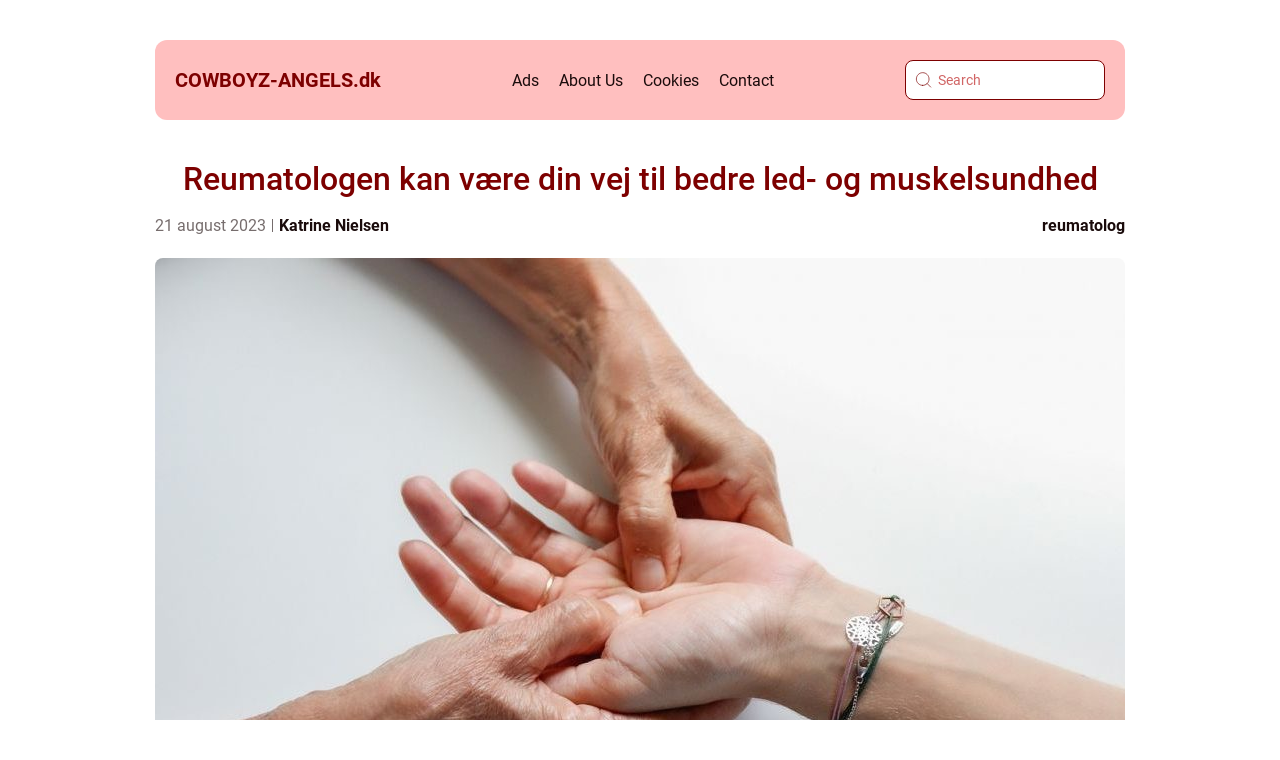

--- FILE ---
content_type: text/html; charset=UTF-8
request_url: https://cowboyz-angels.dk/reumatologen-kan-vaere-din-vej-til-bedre-led-og-muskelsundhed/
body_size: 19077
content:
<!doctype html>
<html lang="en-US">
<head><meta charset="UTF-8"><script >var _wpmeteor={"rdelay":2000,"elementor-animations":true,"elementor-pp":true,"v":"2.3.10"};if(navigator.userAgent.match(/MSIE|Internet Explorer/i)||navigator.userAgent.match(/Trident\/7\..*?rv:11/i)){var href=document.location.href;if(!href.match(/[?&]wpmeteordisable/)){if(href.indexOf("?")==-1){if(href.indexOf("#")==-1){document.location.href=href+"?wpmeteordisable=1"}else{document.location.href=href.replace("#","?wpmeteordisable=1#")}}else{if(href.indexOf("#")==-1){document.location.href=href+"&wpmeteordisable=1"}else{document.location.href=href.replace("#","&wpmeteordisable=1#")}}}}</script><script >!function(t){var e={};function n(r){if(e[r])return e[r].exports;var o=e[r]={i:r,l:!1,exports:{}};return t[r].call(o.exports,o,o.exports,n),o.l=!0,o.exports}n.m=t,n.c=e,n.d=function(t,e,r){n.o(t,e)||Object.defineProperty(t,e,{enumerable:!0,get:r})},n.r=function(t){"undefined"!=typeof Symbol&&Symbol.toStringTag&&Object.defineProperty(t,Symbol.toStringTag,{value:"Module"}),Object.defineProperty(t,"__esModule",{value:!0})},n.t=function(t,e){if(1&e&&(t=n(t)),8&e)return t;if(4&e&&"object"==typeof t&&t&&t.__esModule)return t;var r=Object.create(null);if(n.r(r),Object.defineProperty(r,"default",{enumerable:!0,value:t}),2&e&&"string"!=typeof t)for(var o in t)n.d(r,o,function(e){return t[e]}.bind(null,o));return r},n.n=function(t){var e=t&&t.__esModule?function(){return t.default}:function(){return t};return n.d(e,"a",e),e},n.o=function(t,e){return Object.prototype.hasOwnProperty.call(t,e)},n.p="/",n(n.s=0)}([function(t,e,n){t.exports=n(1)},function(t,e,n){"use strict";n.r(e);var r=new(function(){function t(){this.l=[]}var e=t.prototype;return e.emit=function(t,e){void 0===e&&(e=null),this.l[t]&&this.l[t].forEach((function(t){return t(e)}))},e.on=function(t,e){var n;(n=this.l)[t]||(n[t]=[]),this.l[t].push(e)},e.off=function(t,e){this.l[t]=(this.l[t]||[]).filter((function(t){return t!==e}))},t}()),o=new Date,i=document,a=function(){function t(){this.known=[]}var e=t.prototype;return e.init=function(){var t,e=this,n=!1,o=function(t){if(!n&&t&&t.fn&&!t.__wpmeteor){var r=function(e){return i.addEventListener("DOMContentLoaded",(function(n){e.bind(i)(t,n)})),this};e.known.push([t,t.fn.ready,t.fn.init.prototype.ready]),t.fn.ready=r,t.fn.init.prototype.ready=r,t.__wpmeteor=!0}return t};window.jQuery&&(t=o(window.jQuery)),Object.defineProperty(window,"jQuery",{get:function(){return t},set:function(e){return t=o(e)}}),r.on("l",(function(){return n=!0}))},e.unmock=function(){this.known.forEach((function(t){var e=t[0],n=t[1],r=t[2];e.fn.ready=n,e.fn.init.prototype.ready=r}))},t}(),c={};!function(t,e){try{var n=Object.defineProperty({},e,{get:function(){c[e]=!0}});t.addEventListener(e,null,n),t.removeEventListener(e,null,n)}catch(t){}}(window,"passive");var u=c,f=window,d=document,s=["mouseover","keydown","touchmove","touchend","wheel"],l=["mouseover","mouseout","touchstart","touchmove","touchend","click"],p="data-wpmeteor-",v=function(){function t(){}return t.prototype.init=function(t){var e=!1,n=!1,o=function t(o){e||(e=!0,s.forEach((function(e){return d.body.removeEventListener(e,t,u)})),clearTimeout(n),location.href.match(/wpmeteornopreload/)||r.emit("pre"),r.emit("fi"))},i=function(t){var e=new MouseEvent("click",{view:t.view,bubbles:!0,cancelable:!0});return Object.defineProperty(e,"target",{writable:!1,value:t.target}),e};t<1e4&&r.on("i",(function(){e||(n=setTimeout(o,t))}));var a=[],c=function(t){t.target&&"dispatchEvent"in t.target&&("click"===t.type?(t.preventDefault(),t.stopPropagation(),a.push(i(t))):"touchmove"!==t.type&&a.push(t),t.target.setAttribute(p+t.type,!0))};r.on("l",(function(){var t;for(l.forEach((function(t){return f.removeEventListener(t,c)}));t=a.shift();){var e=t.target;e.getAttribute(p+"touchstart")&&e.getAttribute(p+"touchend")&&!e.getAttribute(p+"click")?(e.getAttribute(p+"touchmove")||(e.removeAttribute(p+"touchmove"),a.push(i(t))),e.removeAttribute(p+"touchstart"),e.removeAttribute(p+"touchend")):e.removeAttribute(p+t.type),e.dispatchEvent(t)}}));d.addEventListener("DOMContentLoaded",(function t(){s.forEach((function(t){return d.body.addEventListener(t,o,u)})),l.forEach((function(t){return f.addEventListener(t,c)})),d.removeEventListener("DOMContentLoaded",t)}))},t}(),m=document,h=m.createElement("span");h.setAttribute("id","elementor-device-mode"),h.setAttribute("class","elementor-screen-only");var y=window,b=document,g=b.documentElement,w=function(t){return t.getAttribute("class")||""},E=function(t,e){return t.setAttribute("class",e)},L=function(){window.addEventListener("load",(function(){var t=(m.body.appendChild(h),getComputedStyle(h,":after").content.replace(/"/g,"")),e=Math.max(g.clientWidth||0,y.innerWidth||0),n=Math.max(g.clientHeight||0,y.innerHeight||0),o=["_animation_"+t,"animation_"+t,"_animation","_animation","animation"];Array.from(b.querySelectorAll(".elementor-invisible")).forEach((function(t){var i=t.getBoundingClientRect();if(i.top+y.scrollY<=n&&i.left+y.scrollX<e)try{var a=JSON.parse(t.getAttribute("data-settings"));if(a.trigger_source)return;for(var c,u=a._animation_delay||a.animation_delay||0,f=0;f<o.length;f++)if(a[o[f]]){o[f],c=a[o[f]];break}if(c){var d=w(t),s="none"===c?d:d+" animated "+c,l=setTimeout((function(){E(t,s.replace(/\belementor\-invisible\b/,"")),o.forEach((function(t){return delete a[t]})),t.setAttribute("data-settings",JSON.stringify(a))}),u);r.on("fi",(function(){clearTimeout(l),E(t,w(t).replace(new RegExp("\b"+c+"\b"),""))}))}}catch(t){console.error(t)}}))}))},S=document,A="querySelectorAll",O="data-in-mega_smartmenus",_="DOMContentLoaded",j="readystatechange",P="message",k=console.error;!function(t,e,n,i,c,u,f,d,s){var l,p,m=t.constructor.name+"::",h=e.constructor.name+"::",y=function(e,n){n=n||t;for(var r=0;r<this.length;r++)e.call(n,this[r],r,this)};"NodeList"in t&&!NodeList.prototype.forEach&&(NodeList.prototype.forEach=y),"HTMLCollection"in t&&!HTMLCollection.prototype.forEach&&(HTMLCollection.prototype.forEach=y),_wpmeteor["elementor-animations"]&&L(),_wpmeteor["elementor-pp"]&&function(){var t=S.createElement("div");t.innerHTML='<span class="sub-arrow --wp-meteor"><i class="fa" aria-hidden="true"></i></span>';var e=t.firstChild;S.addEventListener("DOMContentLoaded",(function(){Array.from(S[A](".pp-advanced-menu ul")).forEach((function(t){if(!t.getAttribute(O)){(t.getAttribute("class")||"").match(/\bmega\-menu\b/)&&t[A]("ul").forEach((function(t){t.setAttribute(O,!0)}));var n=function(t){for(var e=[];t=t.previousElementSibling;)e.push(t);return e}(t),r=n.filter((function(t){return t})).filter((function(t){return"A"===t.tagName})).pop();if(r||(r=n.map((function(t){return Array.from(t[A]("a"))})).filter((function(t){return t})).flat().pop()),r){var o=e.cloneNode(!0);r.appendChild(o),new MutationObserver((function(t){t.forEach((function(t){t.addedNodes.forEach((function(t){if(1===t.nodeType&&"SPAN"===t.tagName)try{r.removeChild(o)}catch(t){}}))}))})).observe(r,{childList:!0})}}}))}))}();var b,g,w=[],E=[],x={},C=!1,T=!1,M=setTimeout;var N=e[n].bind(e),R=e[i].bind(e),H=t[n].bind(t),D=t[i].bind(t);"undefined"!=typeof EventTarget&&(b=EventTarget.prototype.addEventListener,g=EventTarget.prototype.removeEventListener,N=b.bind(e),R=g.bind(e),H=b.bind(t),D=g.bind(t));var z,q=e.createElement.bind(e),B=e.__proto__.__lookupGetter__("readyState").bind(e);Object.defineProperty(e,"readyState",{get:function(){return z||B()},set:function(t){return z=t}});var Q=function(t){return E.filter((function(e,n){var r=e[0],o=(e[1],e[2]);if(!(t.indexOf(r.type)<0)){o||(o=r.target);try{for(var i=o.constructor.name+"::"+r.type,a=0;a<x[i].length;a++){if(x[i][a])if(!W[i+"::"+n+"::"+a])return!0}}catch(t){}}})).length},W={},I=function(t){E.forEach((function(n,r){var o=n[0],i=n[1],a=n[2];if(!(t.indexOf(o.type)<0)){a||(a=o.target);try{var c=a.constructor.name+"::"+o.type;if((x[c]||[]).length)for(var u=0;u<x[c].length;u++){var f=x[c][u];if(f){var d=c+"::"+r+"::"+u;if(!W[d]){W[d]=!0,e.readyState=i;try{f.hasOwnProperty("prototype")&&f.prototype.constructor!==f?f(o):f.bind(a)(o)}catch(t){k(t,f)}}}}}catch(t){k(t)}}}))};N(_,(function(t){E.push([t,e.readyState,e])})),N(j,(function(t){E.push([t,e.readyState,e])})),H(_,(function(n){E.push([n,e.readyState,t])})),H(d,(function(n){E.push([n,e.readyState,t]),G||I([_,j,P,d])}));var J=function(n){E.push([n,e.readyState,t])};H(P,J),r.on("fi",(function(){T=!0,G=!0,e.readyState="loading",M(X)}));H(d,(function t(){C=!0,T&&!G&&(e.readyState="loading",M(X)),D(d,t)})),(new v).init(_wpmeteor.rdelay);var F=new a;F.init();var G=!1,X=function n(){var o=w.shift();if(o)if(o[c]("data-src"))o.hasAttribute("data-async")?(U(o),M(n)):U(o,n);else if("javascript/blocked"==o.type)U(o),M(n);else if(o.hasAttribute("data-wpmeteor-onload")){var i=o[c]("data-wpmeteor-onload");try{new Function(i).call(o)}catch(t){k(t)}M(n)}else M(n);else if(Q([_,j,P]))I([_,j,P]),M(n);else if(T&&C)if(Q([d,P]))I([d,P]),M(n);else{if(t.RocketLazyLoadScripts)try{RocketLazyLoadScripts.run()}catch(t){k(t)}e.readyState="complete",D(P,J),(x[m+"message"]||[]).forEach((function(t){H(P,t)})),F.unmock(),Z=N,$=R,nt=H,rt=D,G=!1,setTimeout((function(){return r.emit("l")}))}else G=!1},Y=function(t){for(var n=e.createElement("SCRIPT"),r=t.attributes,o=r.length-1;o>=0;o--)n.setAttribute(r[o].name,r[o].value);return n.bypass=!0,n.type=t.hasAttribute("data-wpmeteor-module")?"module":"text/javascript",(t.text||"").match(/^\s*class RocketLazyLoadScripts/)?n.text=t.text.replace(/^\s*class RocketLazyLoadScripts/,"window.RocketLazyLoadScripts=class").replace("RocketLazyLoadScripts.run();",""):n.text=t.text,n[f]("data-wpmeteor-after"),n},K=function(t,e){var n=t.parentNode;n&&n.replaceChild(e,t)},U=function(t,e){if(t[c]("data-src")){var r=Y(t),o=b?b.bind(r):r[n].bind(r);if(e){var i=function(){return M(e)};o(d,i),o(s,i)}r.src=t[c]("data-src"),r[f]("data-src"),K(t,r)}else"javascript/blocked"===t.type?K(t,Y(t)):onLoad&&onLoad()},V=function(t,e){var n=(x[t]||[]).indexOf(e);if(n>=0)return x[t][n]=void 0,!0},Z=function(t,e){if(e&&(t===_||t===j)){var n=h+t;return x[n]=x[n]||[],void x[n].push(e)}for(var r=arguments.length,o=new Array(r>2?r-2:0),i=2;i<r;i++)o[i-2]=arguments[i];return N.apply(void 0,[t,e].concat(o))},$=function(t,e){t===_&&V(h+t,e);return R(t,e)};Object.defineProperties(e,((l={})[n]={get:function(){return Z},set:function(){return Z}},l[i]={get:function(){return $},set:function(){return $}},l)),r.on("pre",(function(){return w.forEach((function(t){var n=t[c]("data-src");if(n){var r=q("link");r.rel="pre"+d,r.as="script",r.href=n,r.crossorigin=!0,e.head.appendChild(r)}}))})),N(_,(function(){e.querySelectorAll("script[data-wpmeteor-after]").forEach((function(t){return w.push(t)}));var t=["link"].map((function(t){return t+"[data-wpmeteor-onload]"})).join(",");e.querySelectorAll(t).forEach((function(t){return w.push(t)}))}));var tt=function(t){if(e.currentScript)try{var n=e.currentScript.parentElement,r=e.currentScript.nextSibling,i=document.createElement("div");i.innerHTML=t,Array.from(i.childNodes).forEach((function(t){"SCRIPT"===t.nodeName?n.insertBefore(Y(t),r):n.insertBefore(t,r)}))}catch(t){console.error(t)}else k((new Date-o)/1e3,"document.currentScript not set",t)},et=function(t){return tt(t+"\n")};Object.defineProperties(e,{write:{get:function(){return tt},set:function(t){return tt=t}},writeln:{get:function(){return et},set:function(t){return et=t}}});var nt=function(t,e){if(e&&(t===d||t===_||t===P)){var n=t===_?h+t:m+t;return x[n]=x[n]||[],void x[n].push(e)}for(var r=arguments.length,o=new Array(r>2?r-2:0),i=2;i<r;i++)o[i-2]=arguments[i];return H.apply(void 0,[t,e].concat(o))},rt=function(t,e){t===d&&V(t===_?h+t:m+t,e);return D(t,e)};Object.defineProperties(t,((p={})[n]={get:function(){return nt},set:function(){return nt}},p[i]={get:function(){return rt},set:function(){return rt}},p));var ot=function(t){var e;return{get:function(){return e},set:function(n){return e&&V(t,n),x[t]=x[t]||[],x[t].push(n),e=n}}},it=ot(m+d);Object.defineProperty(t,"onload",it),N(_,(function(){Object.defineProperty(e.body,"onload",it)})),Object.defineProperty(e,"onreadystatechange",ot(h+j)),Object.defineProperty(t,"onmessage",ot(m+P));var at=1,ct=function(){--at||r.emit("i")};H(d,(function t(){M((function(){e.querySelectorAll("img").forEach((function(t){if(!t.complete&&(t.currentSrc||t.src)&&"lazy"==!(t.loading||"").toLowerCase()||(r=t.getBoundingClientRect(),o=window.innerHeight||document.documentElement.clientHeight,i=window.innerWidth||document.documentElement.clientWidth,r.top>=-1*o*1&&r.left>=-1*i*1&&r.bottom<=2*o&&r.right<=2*i)){var e=new Image;e[n](d,ct),e[n](s,ct),e.src=t.currentSrc||t.src,at++}var r,o,i})),ct()})),D(d,t)}));var ut=Object.defineProperty;Object.defineProperty=function(n,r,o){return n===t&&["jQuery","onload"].indexOf(r)>=0||(n===e||n===e.body)&&["readyState","write"].indexOf(r)>=0?n:ut(n,r,o)},Object.defineProperties=function(t,e){for(var n in e)Object.defineProperty(t,n,e[n]);return t}}(window,document,"addEventListener","removeEventListener","getAttribute",0,"removeAttribute","load","error")}]);
</script>
    
    <meta name="viewport" content="width=device-width, initial-scale=1">

    <link rel="apple-touch-icon" sizes="180x180" href="https://cowboyz-angels.dk/wp-content/themes/klikko4_04_06_2025/dest/images/favicon.png">
    <link rel="icon" type="image/png" sizes="32x32" href="https://cowboyz-angels.dk/wp-content/themes/klikko4_04_06_2025/dest/images/favicon.png">
    <link rel="icon" type="image/png" sizes="16x16" href="https://cowboyz-angels.dk/wp-content/themes/klikko4_04_06_2025/dest/images/favicon.png">
            <title>Reumatologen kan være din vej til bedre led- og muskelsundhed</title>
    <meta name='robots' content='index, follow' />
	<style>img:is([sizes="auto" i], [sizes^="auto," i]) { contain-intrinsic-size: 3000px 1500px }</style>
	
	<!-- This site is optimized with the Yoast SEO plugin v25.3.1 - https://yoast.com/wordpress/plugins/seo/ -->
	<link rel="canonical" href="https://cowboyz-angels.dk/reumatologen-kan-vaere-din-vej-til-bedre-led-og-muskelsundhed/" />
	<meta property="og:locale" content="en_US" />
	<meta property="og:type" content="article" />
	<meta property="og:title" content="Reumatologen kan være din vej til bedre led- og muskelsundhed - cowboyz-angels" />
	<meta property="og:description" content="Nogle gange kan vores kroppe f&oslash;les som en stor hovedpine. Vi har ondt i musklerne, kn&aelig;ene knaser, vores h&aelig;nder bliver stive om morgenen, eller m&aring;ske sl&aring;r vores rygsmerter os ud. Uanset om smerten er akut eller kronisk, kan det p&aring;virke vores hverdag og g&oslash;re det sv&aelig;rt at udf&oslash;re selv de mest basale opgaver. Det kan [&hellip;]" />
	<meta property="og:url" content="https://cowboyz-angels.dk/reumatologen-kan-vaere-din-vej-til-bedre-led-og-muskelsundhed/" />
	<meta property="og:site_name" content="cowboyz-angels" />
	<meta property="article:published_time" content="2023-08-21T11:43:50+00:00" />
	<meta property="article:modified_time" content="2025-10-22T08:43:31+00:00" />
	<meta property="og:image" content="https://cowboyz-angels.dk/wp-content/uploads/2023/08/pixabay-7440712.jpeg" />
	<meta property="og:image:width" content="1000" />
	<meta property="og:image:height" content="600" />
	<meta property="og:image:type" content="image/jpeg" />
	<meta name="author" content="Katrine Nielsen" />
	<meta name="twitter:card" content="summary_large_image" />
	<script type="application/ld+json" class="yoast-schema-graph">{"@context":"https://schema.org","@graph":[{"@type":"WebPage","@id":"https://cowboyz-angels.dk/reumatologen-kan-vaere-din-vej-til-bedre-led-og-muskelsundhed/","url":"https://cowboyz-angels.dk/reumatologen-kan-vaere-din-vej-til-bedre-led-og-muskelsundhed/","name":"Reumatologen kan være din vej til bedre led- og muskelsundhed - cowboyz-angels","isPartOf":{"@id":"https://cowboyz-angels.dk/#website"},"primaryImageOfPage":{"@id":"https://cowboyz-angels.dk/reumatologen-kan-vaere-din-vej-til-bedre-led-og-muskelsundhed/#primaryimage"},"image":{"@id":"https://cowboyz-angels.dk/reumatologen-kan-vaere-din-vej-til-bedre-led-og-muskelsundhed/#primaryimage"},"thumbnailUrl":"https://cowboyz-angels.dk/wp-content/uploads/2023/08/pixabay-7440712.jpeg","datePublished":"2023-08-21T11:43:50+00:00","dateModified":"2025-10-22T08:43:31+00:00","author":{"@id":"https://cowboyz-angels.dk/#/schema/person/7ed9bd590a2bd231d89ba00902c74b93"},"breadcrumb":{"@id":"https://cowboyz-angels.dk/reumatologen-kan-vaere-din-vej-til-bedre-led-og-muskelsundhed/#breadcrumb"},"inLanguage":"en-US","potentialAction":[{"@type":"ReadAction","target":["https://cowboyz-angels.dk/reumatologen-kan-vaere-din-vej-til-bedre-led-og-muskelsundhed/"]}]},{"@type":"ImageObject","inLanguage":"en-US","@id":"https://cowboyz-angels.dk/reumatologen-kan-vaere-din-vej-til-bedre-led-og-muskelsundhed/#primaryimage","url":"https://cowboyz-angels.dk/wp-content/uploads/2023/08/pixabay-7440712.jpeg","contentUrl":"https://cowboyz-angels.dk/wp-content/uploads/2023/08/pixabay-7440712.jpeg","width":1000,"height":600},{"@type":"BreadcrumbList","@id":"https://cowboyz-angels.dk/reumatologen-kan-vaere-din-vej-til-bedre-led-og-muskelsundhed/#breadcrumb","itemListElement":[{"@type":"ListItem","position":1,"name":"Home","item":"https://cowboyz-angels.dk/"},{"@type":"ListItem","position":2,"name":"Reumatologen kan være din vej til bedre led- og muskelsundhed"}]},{"@type":"WebSite","@id":"https://cowboyz-angels.dk/#website","url":"https://cowboyz-angels.dk/","name":"cowboyz-angels","description":"","potentialAction":[{"@type":"SearchAction","target":{"@type":"EntryPoint","urlTemplate":"https://cowboyz-angels.dk/?s={search_term_string}"},"query-input":{"@type":"PropertyValueSpecification","valueRequired":true,"valueName":"search_term_string"}}],"inLanguage":"en-US"},{"@type":"Person","@id":"https://cowboyz-angels.dk/#/schema/person/7ed9bd590a2bd231d89ba00902c74b93","name":"Katrine Nielsen","image":{"@type":"ImageObject","inLanguage":"en-US","@id":"https://cowboyz-angels.dk/#/schema/person/image/","url":"https://secure.gravatar.com/avatar/8a5b27fe80449a94358fba3facf7ef467bacce7011e957ede768cc2939506c85?s=96&d=mm&r=g","contentUrl":"https://secure.gravatar.com/avatar/8a5b27fe80449a94358fba3facf7ef467bacce7011e957ede768cc2939506c85?s=96&d=mm&r=g","caption":"Katrine Nielsen"},"url":"https://cowboyz-angels.dk/author/katrine_nielsen/"}]}</script>
	<!-- / Yoast SEO plugin. -->


<script  data-wpmeteor-after="REORDER" type="javascript/blocked">
/* <![CDATA[ */
window._wpemojiSettings = {"baseUrl":"https:\/\/s.w.org\/images\/core\/emoji\/16.0.1\/72x72\/","ext":".png","svgUrl":"https:\/\/s.w.org\/images\/core\/emoji\/16.0.1\/svg\/","svgExt":".svg","source":{"concatemoji":"https:\/\/cowboyz-angels.dk\/wp-includes\/js\/wp-emoji-release.min.js?ver=6.8.3"}};
/*! This file is auto-generated */
!function(s,n){var o,i,e;function c(e){try{var t={supportTests:e,timestamp:(new Date).valueOf()};sessionStorage.setItem(o,JSON.stringify(t))}catch(e){}}function p(e,t,n){e.clearRect(0,0,e.canvas.width,e.canvas.height),e.fillText(t,0,0);var t=new Uint32Array(e.getImageData(0,0,e.canvas.width,e.canvas.height).data),a=(e.clearRect(0,0,e.canvas.width,e.canvas.height),e.fillText(n,0,0),new Uint32Array(e.getImageData(0,0,e.canvas.width,e.canvas.height).data));return t.every(function(e,t){return e===a[t]})}function u(e,t){e.clearRect(0,0,e.canvas.width,e.canvas.height),e.fillText(t,0,0);for(var n=e.getImageData(16,16,1,1),a=0;a<n.data.length;a++)if(0!==n.data[a])return!1;return!0}function f(e,t,n,a){switch(t){case"flag":return n(e,"\ud83c\udff3\ufe0f\u200d\u26a7\ufe0f","\ud83c\udff3\ufe0f\u200b\u26a7\ufe0f")?!1:!n(e,"\ud83c\udde8\ud83c\uddf6","\ud83c\udde8\u200b\ud83c\uddf6")&&!n(e,"\ud83c\udff4\udb40\udc67\udb40\udc62\udb40\udc65\udb40\udc6e\udb40\udc67\udb40\udc7f","\ud83c\udff4\u200b\udb40\udc67\u200b\udb40\udc62\u200b\udb40\udc65\u200b\udb40\udc6e\u200b\udb40\udc67\u200b\udb40\udc7f");case"emoji":return!a(e,"\ud83e\udedf")}return!1}function g(e,t,n,a){var r="undefined"!=typeof WorkerGlobalScope&&self instanceof WorkerGlobalScope?new OffscreenCanvas(300,150):s.createElement("canvas"),o=r.getContext("2d",{willReadFrequently:!0}),i=(o.textBaseline="top",o.font="600 32px Arial",{});return e.forEach(function(e){i[e]=t(o,e,n,a)}),i}function t(e){var t=s.createElement("script");t.src=e,t.defer=!0,s.head.appendChild(t)}"undefined"!=typeof Promise&&(o="wpEmojiSettingsSupports",i=["flag","emoji"],n.supports={everything:!0,everythingExceptFlag:!0},e=new Promise(function(e){s.addEventListener("DOMContentLoaded",e,{once:!0})}),new Promise(function(t){var n=function(){try{var e=JSON.parse(sessionStorage.getItem(o));if("object"==typeof e&&"number"==typeof e.timestamp&&(new Date).valueOf()<e.timestamp+604800&&"object"==typeof e.supportTests)return e.supportTests}catch(e){}return null}();if(!n){if("undefined"!=typeof Worker&&"undefined"!=typeof OffscreenCanvas&&"undefined"!=typeof URL&&URL.createObjectURL&&"undefined"!=typeof Blob)try{var e="postMessage("+g.toString()+"("+[JSON.stringify(i),f.toString(),p.toString(),u.toString()].join(",")+"));",a=new Blob([e],{type:"text/javascript"}),r=new Worker(URL.createObjectURL(a),{name:"wpTestEmojiSupports"});return void(r.onmessage=function(e){c(n=e.data),r.terminate(),t(n)})}catch(e){}c(n=g(i,f,p,u))}t(n)}).then(function(e){for(var t in e)n.supports[t]=e[t],n.supports.everything=n.supports.everything&&n.supports[t],"flag"!==t&&(n.supports.everythingExceptFlag=n.supports.everythingExceptFlag&&n.supports[t]);n.supports.everythingExceptFlag=n.supports.everythingExceptFlag&&!n.supports.flag,n.DOMReady=!1,n.readyCallback=function(){n.DOMReady=!0}}).then(function(){return e}).then(function(){var e;n.supports.everything||(n.readyCallback(),(e=n.source||{}).concatemoji?t(e.concatemoji):e.wpemoji&&e.twemoji&&(t(e.twemoji),t(e.wpemoji)))}))}((window,document),window._wpemojiSettings);
/* ]]> */
</script>
<style id='wp-emoji-styles-inline-css' type='text/css'>

	img.wp-smiley, img.emoji {
		display: inline !important;
		border: none !important;
		box-shadow: none !important;
		height: 1em !important;
		width: 1em !important;
		margin: 0 0.07em !important;
		vertical-align: -0.1em !important;
		background: none !important;
		padding: 0 !important;
	}
</style>
<link rel='stylesheet' id='wp-block-library-css' href='https://cowboyz-angels.dk/wp-includes/css/dist/block-library/style.min.css?ver=6.8.3' type='text/css' media='all' />
<style id='classic-theme-styles-inline-css' type='text/css'>
/*! This file is auto-generated */
.wp-block-button__link{color:#fff;background-color:#32373c;border-radius:9999px;box-shadow:none;text-decoration:none;padding:calc(.667em + 2px) calc(1.333em + 2px);font-size:1.125em}.wp-block-file__button{background:#32373c;color:#fff;text-decoration:none}
</style>
<style id='global-styles-inline-css' type='text/css'>
:root{--wp--preset--aspect-ratio--square: 1;--wp--preset--aspect-ratio--4-3: 4/3;--wp--preset--aspect-ratio--3-4: 3/4;--wp--preset--aspect-ratio--3-2: 3/2;--wp--preset--aspect-ratio--2-3: 2/3;--wp--preset--aspect-ratio--16-9: 16/9;--wp--preset--aspect-ratio--9-16: 9/16;--wp--preset--color--black: #000000;--wp--preset--color--cyan-bluish-gray: #abb8c3;--wp--preset--color--white: #ffffff;--wp--preset--color--pale-pink: #f78da7;--wp--preset--color--vivid-red: #cf2e2e;--wp--preset--color--luminous-vivid-orange: #ff6900;--wp--preset--color--luminous-vivid-amber: #fcb900;--wp--preset--color--light-green-cyan: #7bdcb5;--wp--preset--color--vivid-green-cyan: #00d084;--wp--preset--color--pale-cyan-blue: #8ed1fc;--wp--preset--color--vivid-cyan-blue: #0693e3;--wp--preset--color--vivid-purple: #9b51e0;--wp--preset--gradient--vivid-cyan-blue-to-vivid-purple: linear-gradient(135deg,rgba(6,147,227,1) 0%,rgb(155,81,224) 100%);--wp--preset--gradient--light-green-cyan-to-vivid-green-cyan: linear-gradient(135deg,rgb(122,220,180) 0%,rgb(0,208,130) 100%);--wp--preset--gradient--luminous-vivid-amber-to-luminous-vivid-orange: linear-gradient(135deg,rgba(252,185,0,1) 0%,rgba(255,105,0,1) 100%);--wp--preset--gradient--luminous-vivid-orange-to-vivid-red: linear-gradient(135deg,rgba(255,105,0,1) 0%,rgb(207,46,46) 100%);--wp--preset--gradient--very-light-gray-to-cyan-bluish-gray: linear-gradient(135deg,rgb(238,238,238) 0%,rgb(169,184,195) 100%);--wp--preset--gradient--cool-to-warm-spectrum: linear-gradient(135deg,rgb(74,234,220) 0%,rgb(151,120,209) 20%,rgb(207,42,186) 40%,rgb(238,44,130) 60%,rgb(251,105,98) 80%,rgb(254,248,76) 100%);--wp--preset--gradient--blush-light-purple: linear-gradient(135deg,rgb(255,206,236) 0%,rgb(152,150,240) 100%);--wp--preset--gradient--blush-bordeaux: linear-gradient(135deg,rgb(254,205,165) 0%,rgb(254,45,45) 50%,rgb(107,0,62) 100%);--wp--preset--gradient--luminous-dusk: linear-gradient(135deg,rgb(255,203,112) 0%,rgb(199,81,192) 50%,rgb(65,88,208) 100%);--wp--preset--gradient--pale-ocean: linear-gradient(135deg,rgb(255,245,203) 0%,rgb(182,227,212) 50%,rgb(51,167,181) 100%);--wp--preset--gradient--electric-grass: linear-gradient(135deg,rgb(202,248,128) 0%,rgb(113,206,126) 100%);--wp--preset--gradient--midnight: linear-gradient(135deg,rgb(2,3,129) 0%,rgb(40,116,252) 100%);--wp--preset--font-size--small: 13px;--wp--preset--font-size--medium: 20px;--wp--preset--font-size--large: 36px;--wp--preset--font-size--x-large: 42px;--wp--preset--spacing--20: 0.44rem;--wp--preset--spacing--30: 0.67rem;--wp--preset--spacing--40: 1rem;--wp--preset--spacing--50: 1.5rem;--wp--preset--spacing--60: 2.25rem;--wp--preset--spacing--70: 3.38rem;--wp--preset--spacing--80: 5.06rem;--wp--preset--shadow--natural: 6px 6px 9px rgba(0, 0, 0, 0.2);--wp--preset--shadow--deep: 12px 12px 50px rgba(0, 0, 0, 0.4);--wp--preset--shadow--sharp: 6px 6px 0px rgba(0, 0, 0, 0.2);--wp--preset--shadow--outlined: 6px 6px 0px -3px rgba(255, 255, 255, 1), 6px 6px rgba(0, 0, 0, 1);--wp--preset--shadow--crisp: 6px 6px 0px rgba(0, 0, 0, 1);}:where(.is-layout-flex){gap: 0.5em;}:where(.is-layout-grid){gap: 0.5em;}body .is-layout-flex{display: flex;}.is-layout-flex{flex-wrap: wrap;align-items: center;}.is-layout-flex > :is(*, div){margin: 0;}body .is-layout-grid{display: grid;}.is-layout-grid > :is(*, div){margin: 0;}:where(.wp-block-columns.is-layout-flex){gap: 2em;}:where(.wp-block-columns.is-layout-grid){gap: 2em;}:where(.wp-block-post-template.is-layout-flex){gap: 1.25em;}:where(.wp-block-post-template.is-layout-grid){gap: 1.25em;}.has-black-color{color: var(--wp--preset--color--black) !important;}.has-cyan-bluish-gray-color{color: var(--wp--preset--color--cyan-bluish-gray) !important;}.has-white-color{color: var(--wp--preset--color--white) !important;}.has-pale-pink-color{color: var(--wp--preset--color--pale-pink) !important;}.has-vivid-red-color{color: var(--wp--preset--color--vivid-red) !important;}.has-luminous-vivid-orange-color{color: var(--wp--preset--color--luminous-vivid-orange) !important;}.has-luminous-vivid-amber-color{color: var(--wp--preset--color--luminous-vivid-amber) !important;}.has-light-green-cyan-color{color: var(--wp--preset--color--light-green-cyan) !important;}.has-vivid-green-cyan-color{color: var(--wp--preset--color--vivid-green-cyan) !important;}.has-pale-cyan-blue-color{color: var(--wp--preset--color--pale-cyan-blue) !important;}.has-vivid-cyan-blue-color{color: var(--wp--preset--color--vivid-cyan-blue) !important;}.has-vivid-purple-color{color: var(--wp--preset--color--vivid-purple) !important;}.has-black-background-color{background-color: var(--wp--preset--color--black) !important;}.has-cyan-bluish-gray-background-color{background-color: var(--wp--preset--color--cyan-bluish-gray) !important;}.has-white-background-color{background-color: var(--wp--preset--color--white) !important;}.has-pale-pink-background-color{background-color: var(--wp--preset--color--pale-pink) !important;}.has-vivid-red-background-color{background-color: var(--wp--preset--color--vivid-red) !important;}.has-luminous-vivid-orange-background-color{background-color: var(--wp--preset--color--luminous-vivid-orange) !important;}.has-luminous-vivid-amber-background-color{background-color: var(--wp--preset--color--luminous-vivid-amber) !important;}.has-light-green-cyan-background-color{background-color: var(--wp--preset--color--light-green-cyan) !important;}.has-vivid-green-cyan-background-color{background-color: var(--wp--preset--color--vivid-green-cyan) !important;}.has-pale-cyan-blue-background-color{background-color: var(--wp--preset--color--pale-cyan-blue) !important;}.has-vivid-cyan-blue-background-color{background-color: var(--wp--preset--color--vivid-cyan-blue) !important;}.has-vivid-purple-background-color{background-color: var(--wp--preset--color--vivid-purple) !important;}.has-black-border-color{border-color: var(--wp--preset--color--black) !important;}.has-cyan-bluish-gray-border-color{border-color: var(--wp--preset--color--cyan-bluish-gray) !important;}.has-white-border-color{border-color: var(--wp--preset--color--white) !important;}.has-pale-pink-border-color{border-color: var(--wp--preset--color--pale-pink) !important;}.has-vivid-red-border-color{border-color: var(--wp--preset--color--vivid-red) !important;}.has-luminous-vivid-orange-border-color{border-color: var(--wp--preset--color--luminous-vivid-orange) !important;}.has-luminous-vivid-amber-border-color{border-color: var(--wp--preset--color--luminous-vivid-amber) !important;}.has-light-green-cyan-border-color{border-color: var(--wp--preset--color--light-green-cyan) !important;}.has-vivid-green-cyan-border-color{border-color: var(--wp--preset--color--vivid-green-cyan) !important;}.has-pale-cyan-blue-border-color{border-color: var(--wp--preset--color--pale-cyan-blue) !important;}.has-vivid-cyan-blue-border-color{border-color: var(--wp--preset--color--vivid-cyan-blue) !important;}.has-vivid-purple-border-color{border-color: var(--wp--preset--color--vivid-purple) !important;}.has-vivid-cyan-blue-to-vivid-purple-gradient-background{background: var(--wp--preset--gradient--vivid-cyan-blue-to-vivid-purple) !important;}.has-light-green-cyan-to-vivid-green-cyan-gradient-background{background: var(--wp--preset--gradient--light-green-cyan-to-vivid-green-cyan) !important;}.has-luminous-vivid-amber-to-luminous-vivid-orange-gradient-background{background: var(--wp--preset--gradient--luminous-vivid-amber-to-luminous-vivid-orange) !important;}.has-luminous-vivid-orange-to-vivid-red-gradient-background{background: var(--wp--preset--gradient--luminous-vivid-orange-to-vivid-red) !important;}.has-very-light-gray-to-cyan-bluish-gray-gradient-background{background: var(--wp--preset--gradient--very-light-gray-to-cyan-bluish-gray) !important;}.has-cool-to-warm-spectrum-gradient-background{background: var(--wp--preset--gradient--cool-to-warm-spectrum) !important;}.has-blush-light-purple-gradient-background{background: var(--wp--preset--gradient--blush-light-purple) !important;}.has-blush-bordeaux-gradient-background{background: var(--wp--preset--gradient--blush-bordeaux) !important;}.has-luminous-dusk-gradient-background{background: var(--wp--preset--gradient--luminous-dusk) !important;}.has-pale-ocean-gradient-background{background: var(--wp--preset--gradient--pale-ocean) !important;}.has-electric-grass-gradient-background{background: var(--wp--preset--gradient--electric-grass) !important;}.has-midnight-gradient-background{background: var(--wp--preset--gradient--midnight) !important;}.has-small-font-size{font-size: var(--wp--preset--font-size--small) !important;}.has-medium-font-size{font-size: var(--wp--preset--font-size--medium) !important;}.has-large-font-size{font-size: var(--wp--preset--font-size--large) !important;}.has-x-large-font-size{font-size: var(--wp--preset--font-size--x-large) !important;}
:where(.wp-block-post-template.is-layout-flex){gap: 1.25em;}:where(.wp-block-post-template.is-layout-grid){gap: 1.25em;}
:where(.wp-block-columns.is-layout-flex){gap: 2em;}:where(.wp-block-columns.is-layout-grid){gap: 2em;}
:root :where(.wp-block-pullquote){font-size: 1.5em;line-height: 1.6;}
</style>
<link rel='stylesheet' id='custom-theme-style-css' href='https://cowboyz-angels.dk/wp-content/themes/klikko4_04_06_2025/style.css?ver=6.8.3' type='text/css' media='all' />
<link rel='stylesheet' id='main-style-css' href='https://cowboyz-angels.dk/wp-content/themes/klikko4_04_06_2025/dest/css/app.css?ver=6.8.3' type='text/css' media='all' />
<link rel='stylesheet' id='owl-carousel-css' href='https://cowboyz-angels.dk/wp-content/themes/klikko4_04_06_2025/dest/css/owl.carousel.min.css?ver=1' type='text/css' media='all' />
<script  data-wpmeteor-after="REORDER" type="javascript/blocked" data-src="https://cowboyz-angels.dk/wp-includes/js/jquery/jquery.min.js?ver=3.7.1" id="jquery-core-js"></script>
<script  data-wpmeteor-after="REORDER" type="javascript/blocked" data-src="https://cowboyz-angels.dk/wp-includes/js/jquery/jquery-migrate.min.js?ver=3.4.1" id="jquery-migrate-js"></script>
<link rel="https://api.w.org/" href="https://cowboyz-angels.dk/wp-json/" /><link rel="alternate" title="JSON" type="application/json" href="https://cowboyz-angels.dk/wp-json/wp/v2/posts/1460" /><link rel="EditURI" type="application/rsd+xml" title="RSD" href="https://cowboyz-angels.dk/xmlrpc.php?rsd" />
<meta name="generator" content="WordPress 6.8.3" />
<link rel='shortlink' href='https://cowboyz-angels.dk/?p=1460' />
<link rel="alternate" title="oEmbed (JSON)" type="application/json+oembed" href="https://cowboyz-angels.dk/wp-json/oembed/1.0/embed?url=https%3A%2F%2Fcowboyz-angels.dk%2Freumatologen-kan-vaere-din-vej-til-bedre-led-og-muskelsundhed%2F" />
<link rel="alternate" title="oEmbed (XML)" type="text/xml+oembed" href="https://cowboyz-angels.dk/wp-json/oembed/1.0/embed?url=https%3A%2F%2Fcowboyz-angels.dk%2Freumatologen-kan-vaere-din-vej-til-bedre-led-og-muskelsundhed%2F&#038;format=xml" />

    <script type="application/ld+json">
        {
          "@context": "https://schema.org",
          "@type": "NewsArticle",
          "mainEntityOfPage": {
            "@type": "WebPage",
            "@id": "https://cowboyz-angels.dk/reumatologen-kan-vaere-din-vej-til-bedre-led-og-muskelsundhed/"
          },
          "headline": "Reumatologen kan være din vej til bedre led- og muskelsundhed",
          "image": "https://cowboyz-angels.dk/wp-content/uploads/2023/08/pixabay-7440712.jpeg",
          "datePublished": "2023-08-21T13:43:50+02:00",
          "dateModified":  "2025-10-22T10:43:31+02:00",
          "author": {
            "@type": "Person",
            "name": "Katrine Nielsen"
          },
          "publisher": {
             "@type": "Organization",
             "name": "cowboyz-angels",
             "logo": {
                "@type": "ImageObject",
                "url": "https://cowboyz-angels.dk/wp-content/themes/klikko4_04_06_2025/dest/images/favicon.png"
             }
          }
        }
    </script>

    </head>

<body class="wp-singular post-template-default single single-post postid-1460 single-format-standard wp-theme-klikko4_04_06_2025">
<header class="header-block">
    <div class="mobile-bg"><span></span></div>
    <div class="max-width-content container-fluid">
        <div class="header-block__wrapper">
            <a href="https://cowboyz-angels.dk">
                <span class="site-name">
                    cowboyz-angels.<span>dk</span>                </span>
            </a>
            <div class="menu-klikko-main-menu-container"><ul id="menu-klikko-main-menu" class="menu"><li id="menu-item-1610" class="menu-item menu-item-type-post_type menu-item-object-page menu-item-1610"><a href="https://cowboyz-angels.dk/ads/">Ads</a></li>
<li id="menu-item-1611" class="menu-item menu-item-type-post_type menu-item-object-page menu-item-1611"><a href="https://cowboyz-angels.dk/about-us/">About Us</a></li>
<li id="menu-item-1612" class="menu-item menu-item-type-post_type menu-item-object-page menu-item-privacy-policy menu-item-1612"><a rel="privacy-policy" href="https://cowboyz-angels.dk/cookies/">Cookies</a></li>
<li id="menu-item-1613" class="menu-item menu-item-type-post_type menu-item-object-page menu-item-1613"><a href="https://cowboyz-angels.dk/contact/">Contact</a></li>
</ul></div>            <form id="search" class="search-form" method="get" action="https://cowboyz-angels.dk/">
                <input class="search-form__input" placeholder="Search" type="search" value="" name="s" id="search">
                <input class="search-form__submit" type="submit" value="">
            </form>
            <div class="mobile-items">
                <div class="mobile-items__search"></div>
                <div class="mobile-items__menu"></div>
            </div>
        </div>
    </div>
</header>
<main>
    <div class="top-banner">
        <div id="HeaderWideBanner970" class="banner wide-banner"></div>    </div>
    <div class="main-wrapper">
        <div class="left-banner-block">
            <div id="LeftSidebarScrollBanner300" class="banner"></div>        </div>

    <div class="single-blog">
        <section class="main-content__head">
            <h1>Reumatologen kan være din vej til bedre led- og muskelsundhed</h1>
                <div class="card-data">
        
        <div class="card-info">
            <span class="card-date">
                21 August 2023            </span>
            <span class="card-author">
                <a href="https://cowboyz-angels.dk/author/katrine_nielsen/">Katrine Nielsen</a>            </span>
        </div>

                <div class="card-categories">
            <a href="https://cowboyz-angels.dk/category/reumatolog/" rel="tag">reumatolog</a>        </div>
        
    </div>
                                <div class="main-content__image">
                    <img width="970" height="600" src="https://cowboyz-angels.dk/wp-content/uploads/2023/08/pixabay-7440712-970x600.jpeg" class="attachment-front-large size-front-large" alt="" decoding="async" fetchpriority="high" />                </div>
                        <div class="main-content__text">
                <p><img src='https://wsnonline.dk/storage/editorials/editorial.png' alt='editorial' style='padding:0;margin:0;height:auto;display:block;'></p>
<p><strong>Nogle gange kan vores kroppe f&oslash;les som en stor hovedpine. Vi har ondt i musklerne, kn&aelig;ene knaser, vores h&aelig;nder bliver stive om morgenen, eller m&aring;ske sl&aring;r vores rygsmerter os ud. Uanset om smerten er akut eller kronisk, kan det p&aring;virke vores hverdag og g&oslash;re det sv&aelig;rt at udf&oslash;re selv de mest basale opgaver. Det kan ogs&aring; have en negativ indvirkning p&aring; vores mentale og f&oslash;lelsesm&aelig;ssige velv&aelig;re.</strong></p>
</p>
<h2>Hvad er en reumatolog?</h2>
<p>En reumatolog er en l&aelig;ge, der specialiserer sig i at diagnosticere og behandle sygdomme, der p&aring;virker vores muskler, knogler og led. Det omfatter en bred vifte af tilstande, herunder autoimmune sygdomme, inflammatoriske sygdomme og slidgigt. Reumatologer har en dybdeg&aring;ende viden om det menneskelige muskuloskeletale system og kan hj&aelig;lpe med at skr&aelig;ddersy behandlingsplaner, der passer til hver enkelt patients individuelle behov.</p>
</p>
<h2>Hvorn&aring;r b&oslash;r man overveje at se en reumatolog?</h2>
<p>Hvis du lider af smerter eller ubehag i dine led og muskler, b&oslash;r du overveje at se en reumatolog. Der kan v&aelig;re mange forskellige &aring;rsager til muskuloskeletale problemer, alt fra skader eller overbelastning til autoimmune sygdomme eller genetiske dispositioner. Uanset hvad grunden er, kan en reumatolog hj&aelig;lpe med at udvikle en plan for at reducere smerten og forbedre funktionen i de p&aring;virkede omr&aring;der.</p>
<p>Det er ogs&aring; vigtigt at bem&aelig;rke, at nogle former for led- og muskelsmerter kan v&aelig;re tegn p&aring; mere alvorlige sundhedsproblemer. Derfor kan en tidlig diagnosticering og behandling af en erfaren reumatolog v&aelig;re s&aelig;rligt vigtigt i s&aring;danne tilf&aelig;lde.</p>
</p>
<h2>Hvordan kan en reumatolog hj&aelig;lpe?</h2>
<p>N&aring;r du bes&oslash;ger en reumatolog, vil de sandsynligvis starte med at unders&oslash;ge og evaluere dine symptomer, medicinske historie og eventuelle diagnostiske testresultater. Dette kan give dem en bedre forst&aring;else af, hvad der kan for&aring;rsage dine smerter eller problemer.</p>
<p>Baseret p&aring; deres evaluering kan reumatologen skr&aelig;ddersy en behandlingsplan, der omfatter en r&aelig;kke forskellige teknikker og strategier, der vil passe til din sundhedstilstand og dine m&aring;l.</p>
<p>Behandlingen kan omfatte medicin, livsstils&aelig;ndringer, fysioterapi, tr&aelig;ning og flere andre interventioner. Reumatologer har en bred viden om forskellige behandlingsmetoder og kan hj&aelig;lpe dig med at finde den, der fungerer bedst for dig.</p>
<p><picture><source srcset="https://wsnonline.dk/storage/image-gallery-images/CeFBO6rJnbA.webp" type="image/webp" /><source srcset="https://wsnonline.dk/storage/image-gallery-images/CeFBO6rJnbA.jpeg" type="image/jpeg" /><img decoding="async" width="398" height="321" style="max-width: 100%; height: 321px; display: block; margin-left: auto; margin-right: auto;" src="https://wsnonline.dk/storage/image-gallery-images/CeFBO6rJnbA.jpeg" alt="reumatolog" /></picture></p>
<p>Det er let at antage, at smerter og problemer med vores led og muskler bare er noget, vi skal l&aelig;re at leve med. Men det beh&oslash;ver det ikke at v&aelig;re s&aring; sv&aelig;rt. En reumatolog kan hj&aelig;lpe os med at finde &aring;rsagerne til vores problemer og udvikle en behandlingsplan for at h&aring;ndtere dem.</p>
<p>Hvis du oplever smerter eller begr&aelig;nsninger i dine led og muskler, skal du overveje at kontakte en erfaren reumatolog. De kan hj&aelig;lpe dig med at f&aring; en bedre forst&aring;else af din tilstand og tage skridt til at forbedre din sundhed. Bes&oslash;g <a href="https://reumatologiklinikken.dk/">https://reumatologiklinikken.dk/</a>.</p>
            </div>
            
    <div class="section-sitemap">
        <a href="https://cowboyz-angels.dk/sitemap/" class="sitemap-title">
            Read more articles here        </a>
    </div>

                <div class="inner-content-banner big">
    <div id="BodyTopWideBanner970" class="banner-l"></div>
    <div id="BodyTopWideBanner728" class="banner-m"></div>
    <div id="BodyTopMobileBanner320" class="banner-s"></div>
</div>        </section>
        <section class="main-content">
            <div class="main-block">
                
    <h2 class="more-news">
        More articles    </h2>

                    <div class="main-content__recent">
                                                <div class="main-block__item">
                                
<div class="main-block__item__image">
        <a href="https://cowboyz-angels.dk/fordele-ved-solceller/">
        <img width="334" height="239" src="https://cowboyz-angels.dk/wp-content/uploads/2025/12/pixabay-1477987-334x239.jpeg" class="attachment-vertical-image size-vertical-image" alt="" decoding="async" srcset="https://cowboyz-angels.dk/wp-content/uploads/2025/12/pixabay-1477987-334x239.jpeg 334w, https://cowboyz-angels.dk/wp-content/uploads/2025/12/pixabay-1477987-167x120.jpeg 167w" sizes="(max-width: 334px) 100vw, 334px" />    </a>
    </div>
<div class="main-block__item__info">
        <div class="card-data">
        
        <div class="card-info">
            <span class="card-date">
                02 December 2025            </span>
            <span class="card-author">
                <a href="https://cowboyz-angels.dk/author/linnea_jensen/">Linnea Jensen</a>            </span>
        </div>

                <div class="card-categories">
            <a href="https://cowboyz-angels.dk/category/reumatolog/" rel="tag">reumatolog</a>        </div>
        
    </div>
        <a href="https://cowboyz-angels.dk/fordele-ved-solceller/">
        <h3 class="short-title">Fordele ved solceller</h3>
    </a>
    <a href="https://cowboyz-angels.dk/fordele-ved-solceller/">
        <p class="short-snippet">Nogle gange kan vores kroppe f&oslash;les som en stor hovedpine. Vi har ondt i musklerne, kn&aelig;ene knaser, vores h&aelig;nder bliver stive om morgenen, eller m&aring;ske sl&aring;r vores rygsmerter os ud. Uanset om smerten er akut eller kronisk, ...</p>
    </a>
</div>
                            </div>
                                                    <div class="main-block__item">
                                
<div class="main-block__item__image">
        <a href="https://cowboyz-angels.dk/print-til-kage-skab-unikke-og-personlige-kagekreationer/">
        <img width="334" height="239" src="https://cowboyz-angels.dk/wp-content/uploads/2025/08/671faa848dbfd-334x239.jpeg" class="attachment-vertical-image size-vertical-image" alt="" decoding="async" srcset="https://cowboyz-angels.dk/wp-content/uploads/2025/08/671faa848dbfd-334x239.jpeg 334w, https://cowboyz-angels.dk/wp-content/uploads/2025/08/671faa848dbfd-167x120.jpeg 167w" sizes="(max-width: 334px) 100vw, 334px" />    </a>
    </div>
<div class="main-block__item__info">
        <div class="card-data">
        
        <div class="card-info">
            <span class="card-date">
                08 August 2025            </span>
            <span class="card-author">
                <a href="https://cowboyz-angels.dk/author/linnea_jensen/">Linnea Jensen</a>            </span>
        </div>

                <div class="card-categories">
            <a href="https://cowboyz-angels.dk/category/reumatolog/" rel="tag">reumatolog</a>        </div>
        
    </div>
        <a href="https://cowboyz-angels.dk/print-til-kage-skab-unikke-og-personlige-kagekreationer/">
        <h3 class="short-title">Print til kage: Skab unikke og personlige kagekreationer</h3>
    </a>
    <a href="https://cowboyz-angels.dk/print-til-kage-skab-unikke-og-personlige-kagekreationer/">
        <p class="short-snippet">Nogle gange kan vores kroppe f&oslash;les som en stor hovedpine. Vi har ondt i musklerne, kn&aelig;ene knaser, vores h&aelig;nder bliver stive om morgenen, eller m&aring;ske sl&aring;r vores rygsmerter os ud. Uanset om smerten er akut eller kronisk, ...</p>
    </a>
</div>
                            </div>
                                                    <div class="main-block__item">
                                
<div class="main-block__item__image">
        <a href="https://cowboyz-angels.dk/online-casino-en-verden-af-underholdning-og-muligheder/">
        <img width="334" height="239" src="https://cowboyz-angels.dk/wp-content/uploads/2025/07/pixabay-4518190-334x239.jpeg" class="attachment-vertical-image size-vertical-image" alt="" decoding="async" srcset="https://cowboyz-angels.dk/wp-content/uploads/2025/07/pixabay-4518190-334x239.jpeg 334w, https://cowboyz-angels.dk/wp-content/uploads/2025/07/pixabay-4518190-167x120.jpeg 167w" sizes="(max-width: 334px) 100vw, 334px" />    </a>
    </div>
<div class="main-block__item__info">
        <div class="card-data">
        
        <div class="card-info">
            <span class="card-date">
                11 July 2025            </span>
            <span class="card-author">
                <a href="https://cowboyz-angels.dk/author/jannik_hansen/">Jannik Hansen</a>            </span>
        </div>

                <div class="card-categories">
            <a href="https://cowboyz-angels.dk/category/reumatolog/" rel="tag">reumatolog</a>        </div>
        
    </div>
        <a href="https://cowboyz-angels.dk/online-casino-en-verden-af-underholdning-og-muligheder/">
        <h3 class="short-title">Online casino: En verden af underholdning og muligheder</h3>
    </a>
    <a href="https://cowboyz-angels.dk/online-casino-en-verden-af-underholdning-og-muligheder/">
        <p class="short-snippet">Nogle gange kan vores kroppe f&oslash;les som en stor hovedpine. Vi har ondt i musklerne, kn&aelig;ene knaser, vores h&aelig;nder bliver stive om morgenen, eller m&aring;ske sl&aring;r vores rygsmerter os ud. Uanset om smerten er akut eller kronisk, ...</p>
    </a>
</div>
                            </div>
                                                    <div class="main-block__item">
                                
<div class="main-block__item__image">
        <a href="https://cowboyz-angels.dk/facadeelementer-hvornar-og-til-hvad/">
        <img width="334" height="239" src="https://cowboyz-angels.dk/wp-content/uploads/2025/03/672230b5b4e44-334x239.jpeg" class="attachment-vertical-image size-vertical-image" alt="" decoding="async" srcset="https://cowboyz-angels.dk/wp-content/uploads/2025/03/672230b5b4e44-334x239.jpeg 334w, https://cowboyz-angels.dk/wp-content/uploads/2025/03/672230b5b4e44-167x120.jpeg 167w" sizes="(max-width: 334px) 100vw, 334px" />    </a>
    </div>
<div class="main-block__item__info">
        <div class="card-data">
        
        <div class="card-info">
            <span class="card-date">
                03 March 2025            </span>
            <span class="card-author">
                <a href="https://cowboyz-angels.dk/author/lars_pedersen/">Lars Pedersen</a>            </span>
        </div>

                <div class="card-categories">
            <a href="https://cowboyz-angels.dk/category/reumatolog/" rel="tag">reumatolog</a>        </div>
        
    </div>
        <a href="https://cowboyz-angels.dk/facadeelementer-hvornar-og-til-hvad/">
        <h3 class="short-title">Facadeelementer &#8211; Hvornår og til hvad?</h3>
    </a>
    <a href="https://cowboyz-angels.dk/facadeelementer-hvornar-og-til-hvad/">
        <p class="short-snippet">Nogle gange kan vores kroppe f&oslash;les som en stor hovedpine. Vi har ondt i musklerne, kn&aelig;ene knaser, vores h&aelig;nder bliver stive om morgenen, eller m&aring;ske sl&aring;r vores rygsmerter os ud. Uanset om smerten er akut eller kronisk, ...</p>
    </a>
</div>
                            </div>
                                                            </div>
                <div class="inner-content-banner middle">
    <div id="BodyMiddleWideBanner728" class="banner banner-m"></div>
    <div id="BodyMiddleMobileBanner320" class="banner banner-s"></div>
</div>                <div class="recent-block">
                    <div class="recent-block__wrapper">
                        <div class="recent-block__wrapper__item">
                    <a href="https://cowboyz-angels.dk/professionelle-malere-i-koge-kvalitetsarbejde-der-gor-en-forskel/">
        <img width="167" height="120" src="https://cowboyz-angels.dk/wp-content/uploads/2024/12/pixabay-933395-167x120.jpeg" class="attachment-recent-image size-recent-image" alt="" decoding="async" srcset="https://cowboyz-angels.dk/wp-content/uploads/2024/12/pixabay-933395-167x120.jpeg 167w, https://cowboyz-angels.dk/wp-content/uploads/2024/12/pixabay-933395-334x239.jpeg 334w" sizes="(max-width: 167px) 100vw, 167px" />    </a>
                    <p class="recent-block__wrapper__item__date">
                    15 December 2024                </p>
                <a href="https://cowboyz-angels.dk/professionelle-malere-i-koge-kvalitetsarbejde-der-gor-en-forskel/">
                    <h3 class="short-title">Professionelle Malere i Køge: Kvalitetsarbejde Der Gør en Forskel</h3>
                </a>
            </div>
                    <div class="recent-block__wrapper__item">
                    <a href="https://cowboyz-angels.dk/gulvsliber-svendborg-forny-dit-gulv-med-lokal-ekspertise/">
        <img width="167" height="120" src="https://cowboyz-angels.dk/wp-content/uploads/2024/10/pixabay-2664422-167x120.jpeg" class="attachment-recent-image size-recent-image" alt="" decoding="async" srcset="https://cowboyz-angels.dk/wp-content/uploads/2024/10/pixabay-2664422-167x120.jpeg 167w, https://cowboyz-angels.dk/wp-content/uploads/2024/10/pixabay-2664422-334x239.jpeg 334w" sizes="(max-width: 167px) 100vw, 167px" />    </a>
                    <p class="recent-block__wrapper__item__date">
                    11 October 2024                </p>
                <a href="https://cowboyz-angels.dk/gulvsliber-svendborg-forny-dit-gulv-med-lokal-ekspertise/">
                    <h3 class="short-title">Gulvsliber Svendborg: Forny Dit Gulv med Lokal Ekspertise</h3>
                </a>
            </div>
                    <div class="recent-block__wrapper__item">
                    <a href="https://cowboyz-angels.dk/alt-du-skal-vide-om-varmepumper/">
        <img width="167" height="120" src="https://cowboyz-angels.dk/wp-content/uploads/2024/09/pixabay-393059-167x120.jpeg" class="attachment-recent-image size-recent-image" alt="" decoding="async" srcset="https://cowboyz-angels.dk/wp-content/uploads/2024/09/pixabay-393059-167x120.jpeg 167w, https://cowboyz-angels.dk/wp-content/uploads/2024/09/pixabay-393059-334x239.jpeg 334w" sizes="(max-width: 167px) 100vw, 167px" />    </a>
                    <p class="recent-block__wrapper__item__date">
                    01 September 2024                </p>
                <a href="https://cowboyz-angels.dk/alt-du-skal-vide-om-varmepumper/">
                    <h3 class="short-title">Alt du skal vide om varmepumper</h3>
                </a>
            </div>
                    <div class="recent-block__wrapper__item">
                    <a href="https://cowboyz-angels.dk/malere-i-kobenhavn-kvalitetsarbejde-til-dit-hjem/">
        <img width="167" height="120" src="https://cowboyz-angels.dk/wp-content/uploads/2024/07/pixabay-791622-167x120.jpeg" class="attachment-recent-image size-recent-image" alt="" decoding="async" srcset="https://cowboyz-angels.dk/wp-content/uploads/2024/07/pixabay-791622-167x120.jpeg 167w, https://cowboyz-angels.dk/wp-content/uploads/2024/07/pixabay-791622-334x239.jpeg 334w" sizes="(max-width: 167px) 100vw, 167px" />    </a>
                    <p class="recent-block__wrapper__item__date">
                    14 July 2024                </p>
                <a href="https://cowboyz-angels.dk/malere-i-kobenhavn-kvalitetsarbejde-til-dit-hjem/">
                    <h3 class="short-title">Malere i København: Kvalitetsarbejde til dit hjem</h3>
                </a>
            </div>
                    <div class="recent-block__wrapper__item">
                    <a href="https://cowboyz-angels.dk/spildansknu-dit-vindue-til-danske-online-spiloplevelser/">
        <img width="167" height="120" src="https://cowboyz-angels.dk/wp-content/uploads/2024/03/pixabay-5012427-167x120.jpeg" class="attachment-recent-image size-recent-image" alt="" decoding="async" srcset="https://cowboyz-angels.dk/wp-content/uploads/2024/03/pixabay-5012427-167x120.jpeg 167w, https://cowboyz-angels.dk/wp-content/uploads/2024/03/pixabay-5012427-334x239.jpeg 334w" sizes="(max-width: 167px) 100vw, 167px" />    </a>
                    <p class="recent-block__wrapper__item__date">
                    08 March 2024                </p>
                <a href="https://cowboyz-angels.dk/spildansknu-dit-vindue-til-danske-online-spiloplevelser/">
                    <h3 class="short-title">SpilDanskNu: Dit vindue til danske online spiloplevelser</h3>
                </a>
            </div>
                    <div class="recent-block__wrapper__item">
                    <a href="https://cowboyz-angels.dk/kagepynt-til-den-perfekte-kage/">
        <img width="167" height="120" src="https://cowboyz-angels.dk/wp-content/uploads/2024/02/pixabay-306044-167x120.png" class="attachment-recent-image size-recent-image" alt="" decoding="async" srcset="https://cowboyz-angels.dk/wp-content/uploads/2024/02/pixabay-306044-167x120.png 167w, https://cowboyz-angels.dk/wp-content/uploads/2024/02/pixabay-306044-334x239.png 334w" sizes="(max-width: 167px) 100vw, 167px" />    </a>
                    <p class="recent-block__wrapper__item__date">
                    27 February 2024                </p>
                <a href="https://cowboyz-angels.dk/kagepynt-til-den-perfekte-kage/">
                    <h3 class="short-title">Kagepynt til den perfekte kage</h3>
                </a>
            </div>
                    <div class="recent-block__wrapper__item">
                    <a href="https://cowboyz-angels.dk/den-nye-volvo-ex30-fuldt-elektrisk-kompakt-suv/">
        <img width="167" height="120" src="https://cowboyz-angels.dk/wp-content/uploads/2024/02/pexels-14776594-167x120.jpeg" class="attachment-recent-image size-recent-image" alt="" decoding="async" srcset="https://cowboyz-angels.dk/wp-content/uploads/2024/02/pexels-14776594-167x120.jpeg 167w, https://cowboyz-angels.dk/wp-content/uploads/2024/02/pexels-14776594-334x239.jpeg 334w" sizes="(max-width: 167px) 100vw, 167px" />    </a>
                    <p class="recent-block__wrapper__item__date">
                    22 February 2024                </p>
                <a href="https://cowboyz-angels.dk/den-nye-volvo-ex30-fuldt-elektrisk-kompakt-suv/">
                    <h3 class="short-title">Den nye Volvo EX30: Fuldt elektrisk kompakt SUV</h3>
                </a>
            </div>
                    <div class="recent-block__wrapper__item">
                    <a href="https://cowboyz-angels.dk/gulvafslibning-skanderborg-nyt-liv-til-dine-gulve/">
        <img width="167" height="120" src="https://cowboyz-angels.dk/wp-content/uploads/2024/02/pixabay-1866663-167x120.jpeg" class="attachment-recent-image size-recent-image" alt="" decoding="async" srcset="https://cowboyz-angels.dk/wp-content/uploads/2024/02/pixabay-1866663-167x120.jpeg 167w, https://cowboyz-angels.dk/wp-content/uploads/2024/02/pixabay-1866663-334x239.jpeg 334w" sizes="(max-width: 167px) 100vw, 167px" />    </a>
                    <p class="recent-block__wrapper__item__date">
                    15 February 2024                </p>
                <a href="https://cowboyz-angels.dk/gulvafslibning-skanderborg-nyt-liv-til-dine-gulve/">
                    <h3 class="short-title">Gulvafslibning Skanderborg - Nyt liv til dine gulve</h3>
                </a>
            </div>
                    <div class="recent-block__wrapper__item">
                    <a href="https://cowboyz-angels.dk/maling-af-lejlighed-ved-fraflytning-priser-og-overvejelser/">
        <img width="167" height="120" src="https://cowboyz-angels.dk/wp-content/uploads/2024/02/pixabay-2247395-167x120.jpeg" class="attachment-recent-image size-recent-image" alt="" decoding="async" srcset="https://cowboyz-angels.dk/wp-content/uploads/2024/02/pixabay-2247395-167x120.jpeg 167w, https://cowboyz-angels.dk/wp-content/uploads/2024/02/pixabay-2247395-334x239.jpeg 334w" sizes="(max-width: 167px) 100vw, 167px" />    </a>
                    <p class="recent-block__wrapper__item__date">
                    14 February 2024                </p>
                <a href="https://cowboyz-angels.dk/maling-af-lejlighed-ved-fraflytning-priser-og-overvejelser/">
                    <h3 class="short-title">Maling af lejlighed ved fraflytning: Priser og overvejelser</h3>
                </a>
            </div>
                    <div class="recent-block__wrapper__item">
                    <a href="https://cowboyz-angels.dk/flyttefirmaer-din-hjaelpende-hand-i-flytteprocessen/">
        <img width="167" height="120" src="https://cowboyz-angels.dk/wp-content/uploads/2024/02/shutterstock_532049749-167x120.jpg" class="attachment-recent-image size-recent-image" alt="" decoding="async" srcset="https://cowboyz-angels.dk/wp-content/uploads/2024/02/shutterstock_532049749-167x120.jpg 167w, https://cowboyz-angels.dk/wp-content/uploads/2024/02/shutterstock_532049749-334x239.jpg 334w" sizes="(max-width: 167px) 100vw, 167px" />    </a>
                    <p class="recent-block__wrapper__item__date">
                    13 February 2024                </p>
                <a href="https://cowboyz-angels.dk/flyttefirmaer-din-hjaelpende-hand-i-flytteprocessen/">
                    <h3 class="short-title">Flyttefirmaer: Din hjælpende hånd i flytteprocessen</h3>
                </a>
            </div>
                    <div class="recent-block__wrapper__item">
                    <a href="https://cowboyz-angels.dk/makita-batteri-professionel-ydeevne-og-holdbarhed/">
        <img width="167" height="120" src="https://cowboyz-angels.dk/wp-content/uploads/2023/12/Nn2mg1lUbZc-167x120.jpeg" class="attachment-recent-image size-recent-image" alt="" decoding="async" srcset="https://cowboyz-angels.dk/wp-content/uploads/2023/12/Nn2mg1lUbZc-167x120.jpeg 167w, https://cowboyz-angels.dk/wp-content/uploads/2023/12/Nn2mg1lUbZc-334x239.jpeg 334w" sizes="(max-width: 167px) 100vw, 167px" />    </a>
                    <p class="recent-block__wrapper__item__date">
                    01 December 2023                </p>
                <a href="https://cowboyz-angels.dk/makita-batteri-professionel-ydeevne-og-holdbarhed/">
                    <h3 class="short-title">Makita batteri: Professionel ydeevne og holdbarhed</h3>
                </a>
            </div>
                    <div class="recent-block__wrapper__item">
                    <a href="https://cowboyz-angels.dk/lash-lift-paa-frederiksberg-alt-hvad-du-skal-vide/">
        <img width="167" height="120" src="https://cowboyz-angels.dk/wp-content/uploads/2023/11/H4iwsvqKMI-167x120.jpeg" class="attachment-recent-image size-recent-image" alt="" decoding="async" srcset="https://cowboyz-angels.dk/wp-content/uploads/2023/11/H4iwsvqKMI-167x120.jpeg 167w, https://cowboyz-angels.dk/wp-content/uploads/2023/11/H4iwsvqKMI-334x239.jpeg 334w" sizes="(max-width: 167px) 100vw, 167px" />    </a>
                    <p class="recent-block__wrapper__item__date">
                    30 November 2023                </p>
                <a href="https://cowboyz-angels.dk/lash-lift-paa-frederiksberg-alt-hvad-du-skal-vide/">
                    <h3 class="short-title">Lash Lift på Frederiksberg – Alt hvad du skal vide</h3>
                </a>
            </div>
                    <div class="recent-block__wrapper__item">
                    <a href="https://cowboyz-angels.dk/videoovervaagning-fordele-og-ulemper-ved-at-bruge-overvaagningskameraer/">
        <img width="167" height="120" src="https://cowboyz-angels.dk/wp-content/uploads/2023/11/pixabay-2085266-167x120.jpeg" class="attachment-recent-image size-recent-image" alt="" decoding="async" srcset="https://cowboyz-angels.dk/wp-content/uploads/2023/11/pixabay-2085266-167x120.jpeg 167w, https://cowboyz-angels.dk/wp-content/uploads/2023/11/pixabay-2085266-334x239.jpeg 334w" sizes="(max-width: 167px) 100vw, 167px" />    </a>
                    <p class="recent-block__wrapper__item__date">
                    28 November 2023                </p>
                <a href="https://cowboyz-angels.dk/videoovervaagning-fordele-og-ulemper-ved-at-bruge-overvaagningskameraer/">
                    <h3 class="short-title">Videoovervågning: Fordele og ulemper ved at bruge overvågningskameraer</h3>
                </a>
            </div>
                    <div class="recent-block__wrapper__item">
                    <a href="https://cowboyz-angels.dk/komplet-guide-til-ladebokse-til-elbiler/">
        <img width="167" height="120" src="https://cowboyz-angels.dk/wp-content/uploads/2023/11/pixabay-4158595-167x120.jpeg" class="attachment-recent-image size-recent-image" alt="" decoding="async" srcset="https://cowboyz-angels.dk/wp-content/uploads/2023/11/pixabay-4158595-167x120.jpeg 167w, https://cowboyz-angels.dk/wp-content/uploads/2023/11/pixabay-4158595-334x239.jpeg 334w" sizes="(max-width: 167px) 100vw, 167px" />    </a>
                    <p class="recent-block__wrapper__item__date">
                    28 November 2023                </p>
                <a href="https://cowboyz-angels.dk/komplet-guide-til-ladebokse-til-elbiler/">
                    <h3 class="short-title">Komplet guide til ladebokse til elbiler</h3>
                </a>
            </div>
                    <div class="recent-block__wrapper__item">
                    <a href="https://cowboyz-angels.dk/hypnose-i-birkeroed/">
        <img width="167" height="120" src="https://cowboyz-angels.dk/wp-content/uploads/2023/11/19SC2oaVZW0-167x120.jpeg" class="attachment-recent-image size-recent-image" alt="" decoding="async" srcset="https://cowboyz-angels.dk/wp-content/uploads/2023/11/19SC2oaVZW0-167x120.jpeg 167w, https://cowboyz-angels.dk/wp-content/uploads/2023/11/19SC2oaVZW0-334x239.jpeg 334w" sizes="(max-width: 167px) 100vw, 167px" />    </a>
                    <p class="recent-block__wrapper__item__date">
                    27 November 2023                </p>
                <a href="https://cowboyz-angels.dk/hypnose-i-birkeroed/">
                    <h3 class="short-title">Hypnose i Birkerød</h3>
                </a>
            </div>
                    <div class="recent-block__wrapper__item">
                    <a href="https://cowboyz-angels.dk/massage-en-effektiv-maade-at-forbedre-dit-velvaere-paa/">
        <img width="167" height="120" src="https://cowboyz-angels.dk/wp-content/uploads/2023/11/pixabay-1929064-167x120.jpeg" class="attachment-recent-image size-recent-image" alt="" decoding="async" srcset="https://cowboyz-angels.dk/wp-content/uploads/2023/11/pixabay-1929064-167x120.jpeg 167w, https://cowboyz-angels.dk/wp-content/uploads/2023/11/pixabay-1929064-334x239.jpeg 334w" sizes="(max-width: 167px) 100vw, 167px" />    </a>
                    <p class="recent-block__wrapper__item__date">
                    27 November 2023                </p>
                <a href="https://cowboyz-angels.dk/massage-en-effektiv-maade-at-forbedre-dit-velvaere-paa/">
                    <h3 class="short-title">Massage: En effektiv måde at forbedre dit velvære på</h3>
                </a>
            </div>
                    <div class="recent-block__wrapper__item">
                    <a href="https://cowboyz-angels.dk/vaerksted-hvad-boer-man-vide/">
        <img width="167" height="120" src="https://cowboyz-angels.dk/wp-content/uploads/2023/11/pixabay-2645700-167x120.jpeg" class="attachment-recent-image size-recent-image" alt="" decoding="async" srcset="https://cowboyz-angels.dk/wp-content/uploads/2023/11/pixabay-2645700-167x120.jpeg 167w, https://cowboyz-angels.dk/wp-content/uploads/2023/11/pixabay-2645700-334x239.jpeg 334w" sizes="(max-width: 167px) 100vw, 167px" />    </a>
                    <p class="recent-block__wrapper__item__date">
                    17 November 2023                </p>
                <a href="https://cowboyz-angels.dk/vaerksted-hvad-boer-man-vide/">
                    <h3 class="short-title">Værksted - Hvad bør man vide?</h3>
                </a>
            </div>
                    <div class="recent-block__wrapper__item">
                    <a href="https://cowboyz-angels.dk/opel-en-tysk-klassiker-paa-vej-mod-fremtiden/">
        <img width="167" height="120" src="https://cowboyz-angels.dk/wp-content/uploads/2023/11/1Fux_xS0je0-167x120.jpeg" class="attachment-recent-image size-recent-image" alt="" decoding="async" srcset="https://cowboyz-angels.dk/wp-content/uploads/2023/11/1Fux_xS0je0-167x120.jpeg 167w, https://cowboyz-angels.dk/wp-content/uploads/2023/11/1Fux_xS0je0-334x239.jpeg 334w" sizes="(max-width: 167px) 100vw, 167px" />    </a>
                    <p class="recent-block__wrapper__item__date">
                    16 November 2023                </p>
                <a href="https://cowboyz-angels.dk/opel-en-tysk-klassiker-paa-vej-mod-fremtiden/">
                    <h3 class="short-title">Opel – En tysk klassiker på vej mod fremtiden</h3>
                </a>
            </div>
                    <div class="recent-block__wrapper__item">
                    <a href="https://cowboyz-angels.dk/el-installationer-sikkerhed-og-effektivitet-i-dit-hjem/">
        <img width="167" height="120" src="https://cowboyz-angels.dk/wp-content/uploads/2023/11/pixabay-4198293-167x120.jpeg" class="attachment-recent-image size-recent-image" alt="" decoding="async" srcset="https://cowboyz-angels.dk/wp-content/uploads/2023/11/pixabay-4198293-167x120.jpeg 167w, https://cowboyz-angels.dk/wp-content/uploads/2023/11/pixabay-4198293-334x239.jpeg 334w" sizes="(max-width: 167px) 100vw, 167px" />    </a>
                    <p class="recent-block__wrapper__item__date">
                    10 November 2023                </p>
                <a href="https://cowboyz-angels.dk/el-installationer-sikkerhed-og-effektivitet-i-dit-hjem/">
                    <h3 class="short-title">El-installationer: Sikkerhed og effektivitet i dit hjem</h3>
                </a>
            </div>
                    <div class="recent-block__wrapper__item">
                    <a href="https://cowboyz-angels.dk/bedemand-mors-thy-en-vigtig-stoette-i-en-svaer-tid/">
        <img width="167" height="120" src="https://cowboyz-angels.dk/wp-content/uploads/2023/11/4le7k9XVYjE-167x120.jpeg" class="attachment-recent-image size-recent-image" alt="" decoding="async" srcset="https://cowboyz-angels.dk/wp-content/uploads/2023/11/4le7k9XVYjE-167x120.jpeg 167w, https://cowboyz-angels.dk/wp-content/uploads/2023/11/4le7k9XVYjE-334x239.jpeg 334w" sizes="(max-width: 167px) 100vw, 167px" />    </a>
                    <p class="recent-block__wrapper__item__date">
                    10 November 2023                </p>
                <a href="https://cowboyz-angels.dk/bedemand-mors-thy-en-vigtig-stoette-i-en-svaer-tid/">
                    <h3 class="short-title">Bedemand Mors-Thy - En vigtig støtte i en svær tid</h3>
                </a>
            </div>
                    <div class="recent-block__wrapper__item">
                    <a href="https://cowboyz-angels.dk/laasesmed-nordsjaelland-faa-professionel-hjaelp-naar-du-er-laast-ude/">
        <img width="167" height="120" src="https://cowboyz-angels.dk/wp-content/uploads/2023/10/pixabay-3348307-167x120.jpeg" class="attachment-recent-image size-recent-image" alt="" decoding="async" srcset="https://cowboyz-angels.dk/wp-content/uploads/2023/10/pixabay-3348307-167x120.jpeg 167w, https://cowboyz-angels.dk/wp-content/uploads/2023/10/pixabay-3348307-334x239.jpeg 334w" sizes="(max-width: 167px) 100vw, 167px" />    </a>
                    <p class="recent-block__wrapper__item__date">
                    30 October 2023                </p>
                <a href="https://cowboyz-angels.dk/laasesmed-nordsjaelland-faa-professionel-hjaelp-naar-du-er-laast-ude/">
                    <h3 class="short-title">Låsesmed Nordsjælland - Få professionel hjælp når du er låst ude</h3>
                </a>
            </div>
                    <div class="recent-block__wrapper__item">
                    <a href="https://cowboyz-angels.dk/vognmand-find-din-ideelle-partner/">
        <img width="167" height="120" src="https://cowboyz-angels.dk/wp-content/uploads/2023/10/pixabay-2920533-167x120.jpeg" class="attachment-recent-image size-recent-image" alt="" decoding="async" srcset="https://cowboyz-angels.dk/wp-content/uploads/2023/10/pixabay-2920533-167x120.jpeg 167w, https://cowboyz-angels.dk/wp-content/uploads/2023/10/pixabay-2920533-334x239.jpeg 334w" sizes="(max-width: 167px) 100vw, 167px" />    </a>
                    <p class="recent-block__wrapper__item__date">
                    30 October 2023                </p>
                <a href="https://cowboyz-angels.dk/vognmand-find-din-ideelle-partner/">
                    <h3 class="short-title">Vognmand: find din ideelle partner</h3>
                </a>
            </div>
                    <div class="recent-block__wrapper__item">
                    <a href="https://cowboyz-angels.dk/vvs-paa-lolland-saadan-finder-du-den-bedste/">
        <img width="167" height="120" src="https://cowboyz-angels.dk/wp-content/uploads/2023/10/pixabay-228010-167x120.jpeg" class="attachment-recent-image size-recent-image" alt="" decoding="async" srcset="https://cowboyz-angels.dk/wp-content/uploads/2023/10/pixabay-228010-167x120.jpeg 167w, https://cowboyz-angels.dk/wp-content/uploads/2023/10/pixabay-228010-334x239.jpeg 334w" sizes="(max-width: 167px) 100vw, 167px" />    </a>
                    <p class="recent-block__wrapper__item__date">
                    26 October 2023                </p>
                <a href="https://cowboyz-angels.dk/vvs-paa-lolland-saadan-finder-du-den-bedste/">
                    <h3 class="short-title">VVS på Lolland: Sådan finder du den bedste</h3>
                </a>
            </div>
                    <div class="recent-block__wrapper__item">
                    <a href="https://cowboyz-angels.dk/immigration-lawyer-everything-you-need-to-know/">
        <img width="167" height="120" src="https://cowboyz-angels.dk/wp-content/uploads/2023/10/pixabay-2388500-167x120.jpeg" class="attachment-recent-image size-recent-image" alt="" decoding="async" srcset="https://cowboyz-angels.dk/wp-content/uploads/2023/10/pixabay-2388500-167x120.jpeg 167w, https://cowboyz-angels.dk/wp-content/uploads/2023/10/pixabay-2388500-334x239.jpeg 334w" sizes="(max-width: 167px) 100vw, 167px" />    </a>
                    <p class="recent-block__wrapper__item__date">
                    26 October 2023                </p>
                <a href="https://cowboyz-angels.dk/immigration-lawyer-everything-you-need-to-know/">
                    <h3 class="short-title">Immigration Lawyer: Everything You Need to Know</h3>
                </a>
            </div>
                    <div class="recent-block__wrapper__item">
                    <a href="https://cowboyz-angels.dk/varmepumper-miljoevenligt-og-oekonomisk-opvarmning/">
        <img width="167" height="120" src="https://cowboyz-angels.dk/wp-content/uploads/2023/10/pixabay-393059-167x120.jpeg" class="attachment-recent-image size-recent-image" alt="" decoding="async" srcset="https://cowboyz-angels.dk/wp-content/uploads/2023/10/pixabay-393059-167x120.jpeg 167w, https://cowboyz-angels.dk/wp-content/uploads/2023/10/pixabay-393059-334x239.jpeg 334w" sizes="(max-width: 167px) 100vw, 167px" />    </a>
                    <p class="recent-block__wrapper__item__date">
                    26 October 2023                </p>
                <a href="https://cowboyz-angels.dk/varmepumper-miljoevenligt-og-oekonomisk-opvarmning/">
                    <h3 class="short-title">Varmepumper - Miljøvenligt og økonomisk opvarmning</h3>
                </a>
            </div>
                    <div class="recent-block__wrapper__item">
                    <a href="https://cowboyz-angels.dk/vognmand-den-noedvendige-samarbejdspartner-for-dit-firma/">
        <img width="167" height="120" src="https://cowboyz-angels.dk/wp-content/uploads/2023/09/99HLgU4IHLY-167x120.jpeg" class="attachment-recent-image size-recent-image" alt="" decoding="async" srcset="https://cowboyz-angels.dk/wp-content/uploads/2023/09/99HLgU4IHLY-167x120.jpeg 167w, https://cowboyz-angels.dk/wp-content/uploads/2023/09/99HLgU4IHLY-334x239.jpeg 334w" sizes="(max-width: 167px) 100vw, 167px" />    </a>
                    <p class="recent-block__wrapper__item__date">
                    27 September 2023                </p>
                <a href="https://cowboyz-angels.dk/vognmand-den-noedvendige-samarbejdspartner-for-dit-firma/">
                    <h3 class="short-title">Vognmand - den nødvendige samarbejdspartner for dit firma</h3>
                </a>
            </div>
                    <div class="recent-block__wrapper__item">
                    <a href="https://cowboyz-angels.dk/malermester-i-haderslev-skab-en-ny-identitet-i-dit-hjem-eller-virksomhed/">
        <img width="167" height="120" src="https://cowboyz-angels.dk/wp-content/uploads/2023/09/pixabay-791622-167x120.jpeg" class="attachment-recent-image size-recent-image" alt="" decoding="async" srcset="https://cowboyz-angels.dk/wp-content/uploads/2023/09/pixabay-791622-167x120.jpeg 167w, https://cowboyz-angels.dk/wp-content/uploads/2023/09/pixabay-791622-334x239.jpeg 334w" sizes="(max-width: 167px) 100vw, 167px" />    </a>
                    <p class="recent-block__wrapper__item__date">
                    27 September 2023                </p>
                <a href="https://cowboyz-angels.dk/malermester-i-haderslev-skab-en-ny-identitet-i-dit-hjem-eller-virksomhed/">
                    <h3 class="short-title">Malermester i Haderslev – skab en ny identitet i dit hjem eller virksomhed</h3>
                </a>
            </div>
                    <div class="recent-block__wrapper__item">
                    <a href="https://cowboyz-angels.dk/miljoesanering-vejledning-til-industri-og-landbrugsvirksomheder/">
        <img width="167" height="120" src="https://cowboyz-angels.dk/wp-content/uploads/2023/09/pixabay-24119-167x120.png" class="attachment-recent-image size-recent-image" alt="" decoding="async" srcset="https://cowboyz-angels.dk/wp-content/uploads/2023/09/pixabay-24119-167x120.png 167w, https://cowboyz-angels.dk/wp-content/uploads/2023/09/pixabay-24119-334x239.png 334w" sizes="(max-width: 167px) 100vw, 167px" />    </a>
                    <p class="recent-block__wrapper__item__date">
                    27 September 2023                </p>
                <a href="https://cowboyz-angels.dk/miljoesanering-vejledning-til-industri-og-landbrugsvirksomheder/">
                    <h3 class="short-title">Miljøsanering: Vejledning til industri- og landbrugsvirksomheder</h3>
                </a>
            </div>
                    <div class="recent-block__wrapper__item">
                    <a href="https://cowboyz-angels.dk/teltudlejning-skab-det-perfekte-event-med-professionel-teltudlejning/">
        <img width="167" height="120" src="https://cowboyz-angels.dk/wp-content/uploads/2023/09/gk8DB7HyhXc-167x120.jpeg" class="attachment-recent-image size-recent-image" alt="" decoding="async" srcset="https://cowboyz-angels.dk/wp-content/uploads/2023/09/gk8DB7HyhXc-167x120.jpeg 167w, https://cowboyz-angels.dk/wp-content/uploads/2023/09/gk8DB7HyhXc-334x239.jpeg 334w" sizes="(max-width: 167px) 100vw, 167px" />    </a>
                    <p class="recent-block__wrapper__item__date">
                    27 September 2023                </p>
                <a href="https://cowboyz-angels.dk/teltudlejning-skab-det-perfekte-event-med-professionel-teltudlejning/">
                    <h3 class="short-title">Teltudlejning: Skab det perfekte event med professionel teltudlejning</h3>
                </a>
            </div>
                    <div class="recent-block__wrapper__item">
                    <a href="https://cowboyz-angels.dk/montering-af-braendeovn/">
        <img width="167" height="120" src="https://cowboyz-angels.dk/wp-content/uploads/2023/08/pixabay-214577-167x120.jpeg" class="attachment-recent-image size-recent-image" alt="" decoding="async" srcset="https://cowboyz-angels.dk/wp-content/uploads/2023/08/pixabay-214577-167x120.jpeg 167w, https://cowboyz-angels.dk/wp-content/uploads/2023/08/pixabay-214577-334x239.jpeg 334w" sizes="(max-width: 167px) 100vw, 167px" />    </a>
                    <p class="recent-block__wrapper__item__date">
                    24 August 2023                </p>
                <a href="https://cowboyz-angels.dk/montering-af-braendeovn/">
                    <h3 class="short-title">Montering af brændeovn</h3>
                </a>
            </div>
                    <div class="recent-block__wrapper__item">
                    <a href="https://cowboyz-angels.dk/opdag-den-autentiske-smag-af-italien-paa-en-italiensk-restaurant/">
        <img width="167" height="120" src="https://cowboyz-angels.dk/wp-content/uploads/2023/08/pixabay-2378758-167x120.jpeg" class="attachment-recent-image size-recent-image" alt="" decoding="async" srcset="https://cowboyz-angels.dk/wp-content/uploads/2023/08/pixabay-2378758-167x120.jpeg 167w, https://cowboyz-angels.dk/wp-content/uploads/2023/08/pixabay-2378758-334x239.jpeg 334w" sizes="(max-width: 167px) 100vw, 167px" />    </a>
                    <p class="recent-block__wrapper__item__date">
                    22 August 2023                </p>
                <a href="https://cowboyz-angels.dk/opdag-den-autentiske-smag-af-italien-paa-en-italiensk-restaurant/">
                    <h3 class="short-title">Opdag den autentiske smag af Italien på en italiensk restaurant</h3>
                </a>
            </div>
                    <div class="recent-block__wrapper__item">
                    <a href="https://cowboyz-angels.dk/kabelbakker-effektiv-kabelhaandtering-til-virksomheder-og-offentlige-institutioner/">
        <img width="167" height="120" src="https://cowboyz-angels.dk/wp-content/uploads/2023/08/zPo9pPnUNdA-167x120.jpeg" class="attachment-recent-image size-recent-image" alt="" decoding="async" srcset="https://cowboyz-angels.dk/wp-content/uploads/2023/08/zPo9pPnUNdA-167x120.jpeg 167w, https://cowboyz-angels.dk/wp-content/uploads/2023/08/zPo9pPnUNdA-334x239.jpeg 334w" sizes="(max-width: 167px) 100vw, 167px" />    </a>
                    <p class="recent-block__wrapper__item__date">
                    21 August 2023                </p>
                <a href="https://cowboyz-angels.dk/kabelbakker-effektiv-kabelhaandtering-til-virksomheder-og-offentlige-institutioner/">
                    <h3 class="short-title">Kabelbakker: Effektiv kabelhåndtering til virksomheder og offentlige institutioner</h3>
                </a>
            </div>
                    <div class="recent-block__wrapper__item">
                    <a href="https://cowboyz-angels.dk/kiropraktik-en-effektiv-behandling-af-muskel-og-skeletproblemer/">
        <img width="167" height="120" src="https://cowboyz-angels.dk/wp-content/uploads/2023/08/OijVdM3Zx4I-167x120.jpeg" class="attachment-recent-image size-recent-image" alt="" decoding="async" srcset="https://cowboyz-angels.dk/wp-content/uploads/2023/08/OijVdM3Zx4I-167x120.jpeg 167w, https://cowboyz-angels.dk/wp-content/uploads/2023/08/OijVdM3Zx4I-334x239.jpeg 334w" sizes="(max-width: 167px) 100vw, 167px" />    </a>
                    <p class="recent-block__wrapper__item__date">
                    21 August 2023                </p>
                <a href="https://cowboyz-angels.dk/kiropraktik-en-effektiv-behandling-af-muskel-og-skeletproblemer/">
                    <h3 class="short-title">Kiropraktik: en effektiv behandling af muskel- og skeletproblemer</h3>
                </a>
            </div>
                    <div class="recent-block__wrapper__item">
                    <a href="https://cowboyz-angels.dk/mads-z-ringe-smukt-designet-dansk-haandvaerk/">
        <img width="167" height="120" src="https://cowboyz-angels.dk/wp-content/uploads/2023/07/jKvwtbrxzdY-167x120.jpeg" class="attachment-recent-image size-recent-image" alt="" decoding="async" srcset="https://cowboyz-angels.dk/wp-content/uploads/2023/07/jKvwtbrxzdY-167x120.jpeg 167w, https://cowboyz-angels.dk/wp-content/uploads/2023/07/jKvwtbrxzdY-334x239.jpeg 334w" sizes="(max-width: 167px) 100vw, 167px" />    </a>
                    <p class="recent-block__wrapper__item__date">
                    18 July 2023                </p>
                <a href="https://cowboyz-angels.dk/mads-z-ringe-smukt-designet-dansk-haandvaerk/">
                    <h3 class="short-title">Mads Z ringe: Smukt designet dansk håndværk</h3>
                </a>
            </div>
                    <div class="recent-block__wrapper__item">
                    <a href="https://cowboyz-angels.dk/baadudstyr-koeb-det-bedste-udstyr-til-din-baad-online/">
        <img width="167" height="120" src="https://cowboyz-angels.dk/wp-content/uploads/2023/07/pixabay-4594756-167x120.jpeg" class="attachment-recent-image size-recent-image" alt="" decoding="async" srcset="https://cowboyz-angels.dk/wp-content/uploads/2023/07/pixabay-4594756-167x120.jpeg 167w, https://cowboyz-angels.dk/wp-content/uploads/2023/07/pixabay-4594756-334x239.jpeg 334w" sizes="(max-width: 167px) 100vw, 167px" />    </a>
                    <p class="recent-block__wrapper__item__date">
                    18 July 2023                </p>
                <a href="https://cowboyz-angels.dk/baadudstyr-koeb-det-bedste-udstyr-til-din-baad-online/">
                    <h3 class="short-title">Bådudstyr: Køb det bedste udstyr til din båd online</h3>
                </a>
            </div>
                    <div class="recent-block__wrapper__item">
                    <a href="https://cowboyz-angels.dk/justering-af-tungebaand/">
        <img width="167" height="120" src="https://cowboyz-angels.dk/wp-content/uploads/2023/06/Waey_bKDJBE-167x120.jpeg" class="attachment-recent-image size-recent-image" alt="" decoding="async" srcset="https://cowboyz-angels.dk/wp-content/uploads/2023/06/Waey_bKDJBE-167x120.jpeg 167w, https://cowboyz-angels.dk/wp-content/uploads/2023/06/Waey_bKDJBE-334x239.jpeg 334w" sizes="(max-width: 167px) 100vw, 167px" />    </a>
                    <p class="recent-block__wrapper__item__date">
                    29 June 2023                </p>
                <a href="https://cowboyz-angels.dk/justering-af-tungebaand/">
                    <h3 class="short-title">Justering af tungebånd</h3>
                </a>
            </div>
                    <div class="recent-block__wrapper__item">
                    <a href="https://cowboyz-angels.dk/reservedele-til-din-baadmotor/">
        <img width="167" height="120" src="https://cowboyz-angels.dk/wp-content/uploads/2023/06/pixabay-970861-167x120.jpeg" class="attachment-recent-image size-recent-image" alt="" decoding="async" srcset="https://cowboyz-angels.dk/wp-content/uploads/2023/06/pixabay-970861-167x120.jpeg 167w, https://cowboyz-angels.dk/wp-content/uploads/2023/06/pixabay-970861-334x239.jpeg 334w" sizes="(max-width: 167px) 100vw, 167px" />    </a>
                    <p class="recent-block__wrapper__item__date">
                    23 June 2023                </p>
                <a href="https://cowboyz-angels.dk/reservedele-til-din-baadmotor/">
                    <h3 class="short-title">Reservedele til din bådmotor</h3>
                </a>
            </div>
                    <div class="recent-block__wrapper__item">
                    <a href="https://cowboyz-angels.dk/roegeri-i-nordjylland-en-guide-til-roeget-mad/">
        <img width="167" height="120" src="https://cowboyz-angels.dk/wp-content/uploads/2023/06/8oWXPd_KM2E-167x120.jpeg" class="attachment-recent-image size-recent-image" alt="" decoding="async" srcset="https://cowboyz-angels.dk/wp-content/uploads/2023/06/8oWXPd_KM2E-167x120.jpeg 167w, https://cowboyz-angels.dk/wp-content/uploads/2023/06/8oWXPd_KM2E-334x239.jpeg 334w" sizes="(max-width: 167px) 100vw, 167px" />    </a>
                    <p class="recent-block__wrapper__item__date">
                    14 June 2023                </p>
                <a href="https://cowboyz-angels.dk/roegeri-i-nordjylland-en-guide-til-roeget-mad/">
                    <h3 class="short-title">Røgeri i Nordjylland: En guide til røget mad</h3>
                </a>
            </div>
                    <div class="recent-block__wrapper__item">
                    <a href="https://cowboyz-angels.dk/hypnose-i-haderslev-slip-af-med-det-negative/">
        <img width="167" height="120" src="https://cowboyz-angels.dk/wp-content/uploads/2023/06/1hqHz9YNHxU-167x120.jpeg" class="attachment-recent-image size-recent-image" alt="" decoding="async" srcset="https://cowboyz-angels.dk/wp-content/uploads/2023/06/1hqHz9YNHxU-167x120.jpeg 167w, https://cowboyz-angels.dk/wp-content/uploads/2023/06/1hqHz9YNHxU-334x239.jpeg 334w" sizes="(max-width: 167px) 100vw, 167px" />    </a>
                    <p class="recent-block__wrapper__item__date">
                    13 June 2023                </p>
                <a href="https://cowboyz-angels.dk/hypnose-i-haderslev-slip-af-med-det-negative/">
                    <h3 class="short-title">Hypnose i Haderslev – slip af med det negative</h3>
                </a>
            </div>
                    <div class="recent-block__wrapper__item">
                    <a href="https://cowboyz-angels.dk/professionel-hjaelp-fra-din-lokale-glarmester-i-hellerup-gentofte/">
        <img width="167" height="120" src="https://cowboyz-angels.dk/wp-content/uploads/2023/06/pexels-7219179-167x120.jpeg" class="attachment-recent-image size-recent-image" alt="" decoding="async" srcset="https://cowboyz-angels.dk/wp-content/uploads/2023/06/pexels-7219179-167x120.jpeg 167w, https://cowboyz-angels.dk/wp-content/uploads/2023/06/pexels-7219179-334x239.jpeg 334w" sizes="(max-width: 167px) 100vw, 167px" />    </a>
                    <p class="recent-block__wrapper__item__date">
                    12 June 2023                </p>
                <a href="https://cowboyz-angels.dk/professionel-hjaelp-fra-din-lokale-glarmester-i-hellerup-gentofte/">
                    <h3 class="short-title">Professionel hjælp fra din lokale glarmester i Hellerup – Gentofte</h3>
                </a>
            </div>
                    <div class="recent-block__wrapper__item">
                    <a href="https://cowboyz-angels.dk/plakater-til-mor-skab-personlighed-i-din-indretning/">
        <img width="167" height="120" src="https://cowboyz-angels.dk/wp-content/uploads/2023/05/pixabay-1868502-167x120.png" class="attachment-recent-image size-recent-image" alt="" decoding="async" srcset="https://cowboyz-angels.dk/wp-content/uploads/2023/05/pixabay-1868502-167x120.png 167w, https://cowboyz-angels.dk/wp-content/uploads/2023/05/pixabay-1868502-334x239.png 334w" sizes="(max-width: 167px) 100vw, 167px" />    </a>
                    <p class="recent-block__wrapper__item__date">
                    31 May 2023                </p>
                <a href="https://cowboyz-angels.dk/plakater-til-mor-skab-personlighed-i-din-indretning/">
                    <h3 class="short-title">Plakater til mor – skab personlighed i din indretning</h3>
                </a>
            </div>
                    <div class="recent-block__wrapper__item">
                    <a href="https://cowboyz-angels.dk/effektiv-privat-rengoering-i-fredericia/">
        <img width="167" height="120" src="https://cowboyz-angels.dk/wp-content/uploads/2023/05/pixabay-1531575-167x120.jpeg" class="attachment-recent-image size-recent-image" alt="" decoding="async" srcset="https://cowboyz-angels.dk/wp-content/uploads/2023/05/pixabay-1531575-167x120.jpeg 167w, https://cowboyz-angels.dk/wp-content/uploads/2023/05/pixabay-1531575-334x239.jpeg 334w" sizes="(max-width: 167px) 100vw, 167px" />    </a>
                    <p class="recent-block__wrapper__item__date">
                    31 May 2023                </p>
                <a href="https://cowboyz-angels.dk/effektiv-privat-rengoering-i-fredericia/">
                    <h3 class="short-title">Effektiv privat rengøring i Fredericia</h3>
                </a>
            </div>
                    <div class="recent-block__wrapper__item">
                    <a href="https://cowboyz-angels.dk/minicontainer-i-viborg-effektiv-og-bekvem-affaldshaandtering/">
        <img width="167" height="120" src="https://cowboyz-angels.dk/wp-content/uploads/2023/05/pixabay-384790-167x120.jpeg" class="attachment-recent-image size-recent-image" alt="" decoding="async" srcset="https://cowboyz-angels.dk/wp-content/uploads/2023/05/pixabay-384790-167x120.jpeg 167w, https://cowboyz-angels.dk/wp-content/uploads/2023/05/pixabay-384790-334x239.jpeg 334w" sizes="(max-width: 167px) 100vw, 167px" />    </a>
                    <p class="recent-block__wrapper__item__date">
                    23 May 2023                </p>
                <a href="https://cowboyz-angels.dk/minicontainer-i-viborg-effektiv-og-bekvem-affaldshaandtering/">
                    <h3 class="short-title">Minicontainer i Viborg - Effektiv og bekvem affaldshåndtering</h3>
                </a>
            </div>
                    <div class="recent-block__wrapper__item">
                    <a href="https://cowboyz-angels.dk/makita-haekkeklippere-opdag-kreativiteten-i-din-have-med-skulpturel-beskaering/">
        <img width="167" height="120" src="https://cowboyz-angels.dk/wp-content/uploads/2023/05/JKxtUyR8WWM-167x120.jpeg" class="attachment-recent-image size-recent-image" alt="" decoding="async" srcset="https://cowboyz-angels.dk/wp-content/uploads/2023/05/JKxtUyR8WWM-167x120.jpeg 167w, https://cowboyz-angels.dk/wp-content/uploads/2023/05/JKxtUyR8WWM-334x239.jpeg 334w" sizes="(max-width: 167px) 100vw, 167px" />    </a>
                    <p class="recent-block__wrapper__item__date">
                    17 May 2023                </p>
                <a href="https://cowboyz-angels.dk/makita-haekkeklippere-opdag-kreativiteten-i-din-have-med-skulpturel-beskaering/">
                    <h3 class="short-title">Makita Hækkeklippere: Opdag Kreativiteten i Din Have med Skulpturel Beskæring</h3>
                </a>
            </div>
                    <div class="recent-block__wrapper__item">
                    <a href="https://cowboyz-angels.dk/skadecenter-dit-lokale-autovaerksted-og-repairshop/">
        <img width="167" height="120" src="https://cowboyz-angels.dk/wp-content/uploads/2023/05/pixabay-3385499-167x120.jpeg" class="attachment-recent-image size-recent-image" alt="" decoding="async" srcset="https://cowboyz-angels.dk/wp-content/uploads/2023/05/pixabay-3385499-167x120.jpeg 167w, https://cowboyz-angels.dk/wp-content/uploads/2023/05/pixabay-3385499-334x239.jpeg 334w" sizes="(max-width: 167px) 100vw, 167px" />    </a>
                    <p class="recent-block__wrapper__item__date">
                    09 May 2023                </p>
                <a href="https://cowboyz-angels.dk/skadecenter-dit-lokale-autovaerksted-og-repairshop/">
                    <h3 class="short-title">Skadecenter: dit lokale autoværksted og repairshop</h3>
                </a>
            </div>
            </div>
                </div>
            </div>
            <aside class="sidebar-block">
                
<div class="sidebar-post">
            <div class="sidebar-post__item">
            <a href="https://cowboyz-angels.dk/fordele-ved-solceller/">
                <img width="200" height="244" src="https://cowboyz-angels.dk/wp-content/uploads/2025/12/pixabay-1477987-200x244.jpeg" class="attachment-sidebar-image size-sidebar-image" alt="" decoding="async" />            </a>
            <p class="sidebar-post__item__date">
                02 December 2025            </p>
            <a href="https://cowboyz-angels.dk/fordele-ved-solceller/">
                <h3 class="short-title">Fordele ved solceller</h3>
            </a>
        </div>

                <div class="sidebar-post__item">
            <a href="https://cowboyz-angels.dk/print-til-kage-skab-unikke-og-personlige-kagekreationer/">
                <img width="200" height="244" src="https://cowboyz-angels.dk/wp-content/uploads/2025/08/671faa848dbfd-200x244.jpeg" class="attachment-sidebar-image size-sidebar-image" alt="" decoding="async" />            </a>
            <p class="sidebar-post__item__date">
                08 August 2025            </p>
            <a href="https://cowboyz-angels.dk/print-til-kage-skab-unikke-og-personlige-kagekreationer/">
                <h3 class="short-title">Print til kage: Skab unikke og personlige kagekreationer</h3>
            </a>
        </div>

                <div class="sidebar-banner-block">
            <div id="SidebarSquareBanner200" class="banner sidebar-banner"></div>        </div>
            <div class="sidebar-post__item">
            <a href="https://cowboyz-angels.dk/online-casino-en-verden-af-underholdning-og-muligheder/">
                <img width="200" height="244" src="https://cowboyz-angels.dk/wp-content/uploads/2025/07/pixabay-4518190-200x244.jpeg" class="attachment-sidebar-image size-sidebar-image" alt="" decoding="async" />            </a>
            <p class="sidebar-post__item__date">
                11 July 2025            </p>
            <a href="https://cowboyz-angels.dk/online-casino-en-verden-af-underholdning-og-muligheder/">
                <h3 class="short-title">Online casino: En verden af underholdning og muligheder</h3>
            </a>
        </div>

                <div class="sidebar-post__item">
            <a href="https://cowboyz-angels.dk/facadeelementer-hvornar-og-til-hvad/">
                <img width="200" height="244" src="https://cowboyz-angels.dk/wp-content/uploads/2025/03/672230b5b4e44-200x244.jpeg" class="attachment-sidebar-image size-sidebar-image" alt="" decoding="async" />            </a>
            <p class="sidebar-post__item__date">
                03 March 2025            </p>
            <a href="https://cowboyz-angels.dk/facadeelementer-hvornar-og-til-hvad/">
                <h3 class="short-title">Facadeelementer - Hvornår og til hvad?</h3>
            </a>
        </div>

                <div class="sidebar-post__item">
            <a href="https://cowboyz-angels.dk/professionelle-malere-i-koge-kvalitetsarbejde-der-gor-en-forskel/">
                <img width="200" height="244" src="https://cowboyz-angels.dk/wp-content/uploads/2024/12/pixabay-933395-200x244.jpeg" class="attachment-sidebar-image size-sidebar-image" alt="" decoding="async" />            </a>
            <p class="sidebar-post__item__date">
                15 December 2024            </p>
            <a href="https://cowboyz-angels.dk/professionelle-malere-i-koge-kvalitetsarbejde-der-gor-en-forskel/">
                <h3 class="short-title">Professionelle Malere i Køge: Kvalitetsarbejde Der Gør en Forskel</h3>
            </a>
        </div>

                <div class="sidebar-post__item">
            <a href="https://cowboyz-angels.dk/gulvsliber-svendborg-forny-dit-gulv-med-lokal-ekspertise/">
                <img width="200" height="244" src="https://cowboyz-angels.dk/wp-content/uploads/2024/10/pixabay-2664422-200x244.jpeg" class="attachment-sidebar-image size-sidebar-image" alt="" decoding="async" />            </a>
            <p class="sidebar-post__item__date">
                11 October 2024            </p>
            <a href="https://cowboyz-angels.dk/gulvsliber-svendborg-forny-dit-gulv-med-lokal-ekspertise/">
                <h3 class="short-title">Gulvsliber Svendborg: Forny Dit Gulv med Lokal Ekspertise</h3>
            </a>
        </div>

                <div class="sidebar-post__item">
            <a href="https://cowboyz-angels.dk/alt-du-skal-vide-om-varmepumper/">
                <img width="200" height="244" src="https://cowboyz-angels.dk/wp-content/uploads/2024/09/pixabay-393059-200x244.jpeg" class="attachment-sidebar-image size-sidebar-image" alt="" decoding="async" />            </a>
            <p class="sidebar-post__item__date">
                01 September 2024            </p>
            <a href="https://cowboyz-angels.dk/alt-du-skal-vide-om-varmepumper/">
                <h3 class="short-title">Alt du skal vide om varmepumper</h3>
            </a>
        </div>

                <div class="sidebar-post__item">
            <a href="https://cowboyz-angels.dk/malere-i-kobenhavn-kvalitetsarbejde-til-dit-hjem/">
                <img width="200" height="244" src="https://cowboyz-angels.dk/wp-content/uploads/2024/07/pixabay-791622-200x244.jpeg" class="attachment-sidebar-image size-sidebar-image" alt="" decoding="async" />            </a>
            <p class="sidebar-post__item__date">
                14 July 2024            </p>
            <a href="https://cowboyz-angels.dk/malere-i-kobenhavn-kvalitetsarbejde-til-dit-hjem/">
                <h3 class="short-title">Malere i København: Kvalitetsarbejde til dit hjem</h3>
            </a>
        </div>

                <div class="sidebar-post__item">
            <a href="https://cowboyz-angels.dk/spildansknu-dit-vindue-til-danske-online-spiloplevelser/">
                <img width="200" height="244" src="https://cowboyz-angels.dk/wp-content/uploads/2024/03/pixabay-5012427-200x244.jpeg" class="attachment-sidebar-image size-sidebar-image" alt="" decoding="async" />            </a>
            <p class="sidebar-post__item__date">
                08 March 2024            </p>
            <a href="https://cowboyz-angels.dk/spildansknu-dit-vindue-til-danske-online-spiloplevelser/">
                <h3 class="short-title">SpilDanskNu: Dit vindue til danske online spiloplevelser</h3>
            </a>
        </div>

                <div class="sidebar-post__item">
            <a href="https://cowboyz-angels.dk/kagepynt-til-den-perfekte-kage/">
                <img width="200" height="244" src="https://cowboyz-angels.dk/wp-content/uploads/2024/02/pixabay-306044-200x244.png" class="attachment-sidebar-image size-sidebar-image" alt="" decoding="async" />            </a>
            <p class="sidebar-post__item__date">
                27 February 2024            </p>
            <a href="https://cowboyz-angels.dk/kagepynt-til-den-perfekte-kage/">
                <h3 class="short-title">Kagepynt til den perfekte kage</h3>
            </a>
        </div>

                <div class="sidebar-post__item">
            <a href="https://cowboyz-angels.dk/den-nye-volvo-ex30-fuldt-elektrisk-kompakt-suv/">
                <img width="200" height="244" src="https://cowboyz-angels.dk/wp-content/uploads/2024/02/pexels-14776594-200x244.jpeg" class="attachment-sidebar-image size-sidebar-image" alt="" decoding="async" />            </a>
            <p class="sidebar-post__item__date">
                22 February 2024            </p>
            <a href="https://cowboyz-angels.dk/den-nye-volvo-ex30-fuldt-elektrisk-kompakt-suv/">
                <h3 class="short-title">Den nye Volvo EX30: Fuldt elektrisk kompakt SUV</h3>
            </a>
        </div>

                <div class="sidebar-post__item">
            <a href="https://cowboyz-angels.dk/gulvafslibning-skanderborg-nyt-liv-til-dine-gulve/">
                <img width="200" height="244" src="https://cowboyz-angels.dk/wp-content/uploads/2024/02/pixabay-1866663-200x244.jpeg" class="attachment-sidebar-image size-sidebar-image" alt="" decoding="async" />            </a>
            <p class="sidebar-post__item__date">
                15 February 2024            </p>
            <a href="https://cowboyz-angels.dk/gulvafslibning-skanderborg-nyt-liv-til-dine-gulve/">
                <h3 class="short-title">Gulvafslibning Skanderborg - Nyt liv til dine gulve</h3>
            </a>
        </div>

        </div>
            </aside>
        </section>
        <div class="inner-content-banner bottom">
    <div id="BodyBottomWideBanner970" class="banner-l"></div>
    <div id="BodyBottomWideBanner728" class="banner-m"></div>
    <div id="BodyBottomMobileBanner320" class="banner-s"></div>
</div>    </div>

<div class="right-banner-block">
    <div id="RightSidebarScrollBanner300" class="banner"></div></div>
</div>
</main>
<footer class="site-footer">
    <div class="max-width-content container-fluid">
        <div class="site-footer__wrapper">
            <div class="site-footer__wrapper__address">
                <h4>
                    Address                </h4>
                <img class="contact-image-footer" src="https://cowboyz-angels.dk/wp-content/themes/klikko4_04_06_2025/dest/images/contact_image_footer.svg">

                                    <p>web:
                        <a href="https://www.klikko.dk/" target="_blank" class="ext-link">
                            www.klikko.dk
                        </a>
                    </p>
                            </div>
            <div>
                <h4>
                    Menu                </h4>
                <div class="menu-klikko-footer-menu-container"><ul id="menu-klikko-footer-menu" class="menu"><li id="menu-item-1614" class="menu-item menu-item-type-post_type menu-item-object-page menu-item-1614"><a href="https://cowboyz-angels.dk/ads/">Ads</a></li>
<li id="menu-item-1615" class="menu-item menu-item-type-post_type menu-item-object-page menu-item-1615"><a href="https://cowboyz-angels.dk/about-us/">About Us</a></li>
<li id="menu-item-1616" class="menu-item menu-item-type-post_type menu-item-object-page menu-item-privacy-policy menu-item-1616"><a rel="privacy-policy" href="https://cowboyz-angels.dk/cookies/">Cookies</a></li>
<li id="menu-item-1617" class="menu-item menu-item-type-post_type menu-item-object-page menu-item-1617"><a href="https://cowboyz-angels.dk/contact/">Contact</a></li>
<li id="menu-item-1618" class="menu-item menu-item-type-post_type menu-item-object-page menu-item-1618"><a href="https://cowboyz-angels.dk/sitemap/">Sitemap</a></li>
</ul></div>            </div>
        </div>
    </div>
</footer>

<div id="cookie-notice" class="cookie-notice">
    <div class="cookie-notice-container">
        <span id="cn-notice-text" class="cn-text-container">
           På vores website bruges cookies til at huske dine indstillinger, statistik og personalisering af indhold og annoncer. Denne information deles med tredjepart. Ved fortsat brug af websiden godkender du cookiepolitikken.        </span>
        <div id="cn-notice-buttons">
            <span id="cn-accept-cookie" class="cn-button cn-accept-cookie" data-cookie-set="accept">
                Ok            </span>
            <a href="https://cowboyz-angels.dk/cookies/" class="cn-button cn-more-info" target="_blank">
                Privatlivspolitik            </a>
            <span id="cn-close-notice" class="cn-close-icon" data-cookie-set="accept"></span>
        </div>
    </div>
</div>

<script type="speculationrules">
{"prefetch":[{"source":"document","where":{"and":[{"href_matches":"\/*"},{"not":{"href_matches":["\/wp-*.php","\/wp-admin\/*","\/wp-content\/uploads\/*","\/wp-content\/*","\/wp-content\/plugins\/*","\/wp-content\/themes\/klikko4_04_06_2025\/*","\/*\\?(.+)"]}},{"not":{"selector_matches":"a[rel~=\"nofollow\"]"}},{"not":{"selector_matches":".no-prefetch, .no-prefetch a"}}]},"eagerness":"conservative"}]}
</script>
<script  data-wpmeteor-after="REORDER" type="javascript/blocked" id="custom-theme-main-script-js-extra">
/* <![CDATA[ */
var klikko_ajax = {"url":"https:\/\/cowboyz-angels.dk\/wp-admin\/admin-ajax.php","theme_uri":"https:\/\/cowboyz-angels.dk\/wp-content\/themes\/klikko4_04_06_2025"};
/* ]]> */
</script>
<script  data-wpmeteor-after="REORDER" type="javascript/blocked" data-src="https://cowboyz-angels.dk/wp-content/themes/klikko4_04_06_2025/dest/js/app.js?ver=1769528667" id="custom-theme-main-script-js"></script>
<script  data-wpmeteor-after="REORDER" type="javascript/blocked" data-src="https://cowboyz-angels.dk/wp-content/themes/klikko4_04_06_2025/dest/js/lib/owl.carousel.min.js?ver=1" id="custom-theme-owl-js"></script>

<script  data-wpmeteor-after="REORDER" type="javascript/blocked" data-src="//banners.wsnonline.dk/aHR0cHM6Ly9jb3dib3l6LWFuZ2Vscy5kaw==/script/"
></script>

</body>
</html>
